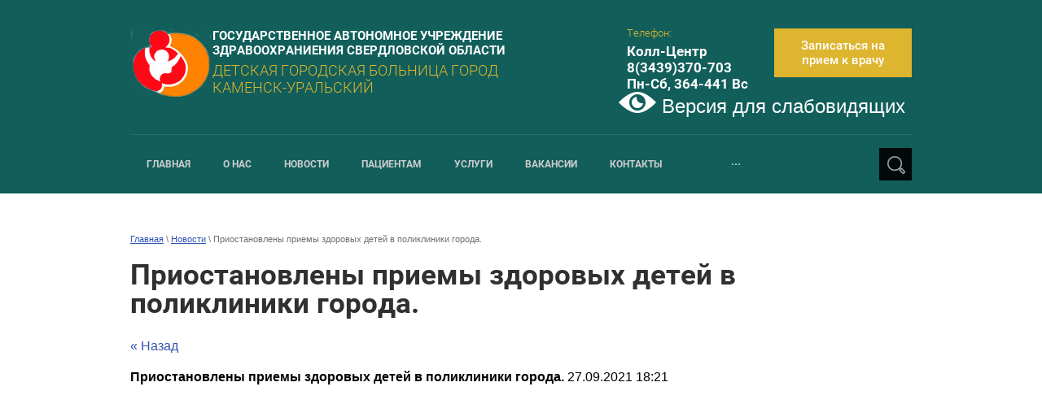

--- FILE ---
content_type: text/html; charset=utf-8
request_url: https://dgb-ku.ru/novosti/news_post/priostanovleny-priemy-zdorovyh-detej-v-polikliniki-goroda
body_size: 11098
content:
								
	 <!doctype html>
 
<html lang="ru">
	 
	<head>
		 
		<meta charset="utf-8">
		 
		<meta name="robots" content="none"/>
		 <title>Приостановлены приемы здоровых детей в поликлиники города.</title> 
		<meta name="description" content="Приостановлены приемы здоровых детей в поликлиники города.">
		 
		<meta name="keywords" content="Приостановлены приемы здоровых детей в поликлиники города.">
		 
		<meta name="SKYPE_TOOLBAR" content="SKYPE_TOOLBAR_PARSER_COMPATIBLE">
		<meta name="viewport" content="width=device-width, height=device-height, initial-scale=1.0, maximum-scale=1.0, user-scalable=no">
		 
		<meta name="msapplication-tap-highlight" content="no"/>
		 
		<meta name="format-detection" content="telephone=no">
		 
		<meta http-equiv="x-rim-auto-match" content="none">
		 
		<!--  -->
		<link rel="stylesheet" href="/g/css/styles_articles_tpl.css">
		 
		<link rel="stylesheet" href="/t/v659/images/css/styles.css">
		 
		<link rel="stylesheet" href="/t/v659/images/css/designblock.scss.css">
		 
		<link rel="stylesheet" href="/t/v659/images/css/s3_styles.scss.css">
		 
		<script src="/g/libs/jquery/1.10.2/jquery.min.js"></script>
		 
		<script src="/g/s3/misc/adaptiveimage/1.0.0/adaptiveimage.js"></script>
		 <meta name="yandex-verification" content="f30aaf8be7d303e6" />
<meta name="google-site-verification" content="DaDbb56yuuAAimJr6fR_p0jEkOkxo_ohL453zdhsFu4" />

            <!-- 46b9544ffa2e5e73c3c971fe2ede35a5 -->
            <script src='/shared/s3/js/lang/ru.js'></script>
            <script src='/shared/s3/js/common.min.js'></script>
        <link rel='stylesheet' type='text/css' href='/shared/s3/css/calendar.css' /><link rel='stylesheet' type='text/css' href='/shared/highslide-4.1.13/highslide.min.css'/>
<script type='text/javascript' src='/shared/highslide-4.1.13/highslide-full.packed.js'></script>
<script type='text/javascript'>
hs.graphicsDir = '/shared/highslide-4.1.13/graphics/';
hs.outlineType = null;
hs.showCredits = false;
hs.lang={cssDirection:'ltr',loadingText:'Загрузка...',loadingTitle:'Кликните чтобы отменить',focusTitle:'Нажмите чтобы перенести вперёд',fullExpandTitle:'Увеличить',fullExpandText:'Полноэкранный',previousText:'Предыдущий',previousTitle:'Назад (стрелка влево)',nextText:'Далее',nextTitle:'Далее (стрелка вправо)',moveTitle:'Передвинуть',moveText:'Передвинуть',closeText:'Закрыть',closeTitle:'Закрыть (Esc)',resizeTitle:'Восстановить размер',playText:'Слайд-шоу',playTitle:'Слайд-шоу (пробел)',pauseText:'Пауза',pauseTitle:'Приостановить слайд-шоу (пробел)',number:'Изображение %1/%2',restoreTitle:'Нажмите чтобы посмотреть картинку, используйте мышь для перетаскивания. Используйте клавиши вперёд и назад'};</script>

<link rel='stylesheet' type='text/css' href='/t/images/__csspatch/6/patch.css'/>

		<link href="/g/s3/anketa2/1.0.0/css/jquery-ui.css" rel="stylesheet" type="text/css"/>
		 
		<script src="/g/libs/jqueryui/1.10.0/jquery-ui.min.js" type="text/javascript"></script>
		 		<script src="/g/s3/anketa2/1.0.0/js/jquery.ui.datepicker-ru.js"></script>
		 
		<link rel="stylesheet" href="/g/libs/jquery-popover/0.0.3/jquery.popover.css">
		 
		<script src="/g/libs/jquery-popover/0.0.3/jquery.popover.min.js" type="text/javascript"></script>
		 
		<script src="/g/s3/misc/form/1.2.0/s3.form.js" type="text/javascript"></script>
		 
		<script src="https://api-maps.yandex.ru/2.1/?lang=ru_RU" type="text/javascript"></script>
		  
		<script type="text/javascript" src="/t/v659/images/js/main.js"></script>
		  
		<!--[if lt IE 10]> <script src="/g/libs/ie9-svg-gradient/0.0.1/ie9-svg-gradient.min.js"></script> <script src="/g/libs/jquery-placeholder/2.0.7/jquery.placeholder.min.js"></script> <script src="/g/libs/jquery-textshadow/0.0.1/jquery.textshadow.min.js"></script> <script src="/g/s3/misc/ie/0.0.1/ie.js"></script> <![endif]-->
		<!--[if lt IE 9]> <script src="/g/libs/html5shiv/html5.js"></script> <![endif]-->
		   
		 
		 <link rel="stylesheet" href="/t/v659/images/css/site.addons.scss.css" />
		 
	</head>
	 
	<body>
		 
		<div class="wrapper editorElement layer-type-wrapper" >
			  <div class="side-panel side-panel-17 widget-type-side_panel editorElement layer-type-widget widget-10" data-layers="['widget-4':['tablet-landscape':'inSide','tablet-portrait':'inSide','mobile-landscape':'inSide','mobile-portrait':'inSide'],'widget-3':['tablet-landscape':'onTop','tablet-portrait':'onTop','mobile-landscape':'onTop','mobile-portrait':'onTop']]" data-phantom="0" data-position="left">
	<div class="side-panel-top">
		<div class="side-panel-button">
			<span class="side-panel-button-icon">
				<span class="side-panel-button-icon-line"></span>
				<span class="side-panel-button-icon-line"></span>
				<span class="side-panel-button-icon-line"></span>
			</span>
		</div>
		<div class="side-panel-top-inner" ></div>
	</div>
	<div class="side-panel-mask"></div>
	<div class="side-panel-content">
		<div class="side-panel-close"></div>		<div class="side-panel-content-inner"></div>
	</div>
</div>   
			<div class="editorElement layer-type-block ui-droppable block-2" >
				<div class="editorElement layer-type-block ui-droppable block-3" >
					<div class="layout layout_center not-columned layout_5_id_9" >
						<div class="editorElement layer-type-block ui-droppable block-5" >
							<div class="layout column layout_14" >
								<div class="editorElement layer-type-block ui-droppable block-7" >
									<div class="site-name-15 widget-8 widget-type-site_name editorElement layer-type-widget">
										 <a href="http://dgb-ku.ru"> 					
										  				
										  		
										 <div class="sn-wrap">  
																					<a class="sn_logo" href="http://dgb-ku.ru"><img src="/thumb/2/kghZmjHNwho1hOzkGkjR1A/101r86/d/logotip_0.png" alt="ГОСУДАРСТВЕННОЕ АВТОНОМНОЕ УЧРЕЖДЕНИЕ ЗДРАВООХРАНИЕНИЯ СВЕРДЛОВСКОЙ ОБЛАСТИ"></a>
											
										  
										 <div class="sn_name">
											  
											<div class="sn-text">
												<div class="align-elem">
													ГОСУДАРСТВЕННОЕ АВТОНОМНОЕ УЧРЕЖДЕНИЕ ЗДРАВООХРАНИЕНИЯ СВЕРДЛОВСКОЙ ОБЛАСТИ
												</div>
											</div>
											  
											<div class="site-description widget-9 widget-type-site_description editorElement layer-type-widget">
												<div class="align-elem">
													ДЕТСКАЯ ГОРОДСКАЯ БОЛЬНИЦА ГОРОД КАМЕНСК-УРАЛЬСКИЙ
												</div>
											</div>
										</div>
									</div>
								</a> 
							</div>
						</div>
					</div>
					<div class="layout column layout_10" >
						<div class="editorElement layer-type-block ui-droppable block-6" >
							<div class="layout column layout_12" >
								  	<div class="phones-12 widget-6 phones-block contacts-block widget-type-contacts_phone editorElement layer-type-widget">
		<div class="inner">
			<label class="cell-icon" for="tg-phones-12">
				<div class="icon"></div>
			</label>
			<input id="tg-phones-12" class="tgl-but" type="checkbox">
			<div class="block-body-drop">
				<div class="cell-text">
					<div class="title"><div class="align-elem">Телефон:</div></div>
					<div class="text_body">
						<div class="align-elem">
															<div><a href="tel:Колл-Центр   8(3439)370-703 Пн-Сб, 364-441 Вс">Колл-Центр   8(3439)370-703 Пн-Сб, 364-441 Вс</a></div>													</div>
					</div>
				</div>
			</div>
		</div>
	</div>
  
							</div>
							<div class="layout column layout_11" >
								  	<a class="button-11 widget-5 widget-type-button editorElement layer-type-widget" href="https://registratura96.ru/"  data-wr-class="popover-wrap-11"><span>Записаться на прием к врачу</span></a>
  
							</div>
						</div>
						<div class="company-activity">
							<a href="http://special.dgb-ku.ru/" style="font-size: 24px; color:#fff; text-decoration: none;">
								<img src="/t/v659/images/images/special-btn2.png" alt="">
								Версия для слабовидящих
							</a>
						</div>
					</div>
				</div>
				<div class="editorElement layer-type-block ui-droppable block-4" >
					<div class="widget-4 horizontal menu-8 wm-widget-menu widget-type-menu_horizontal editorElement layer-type-widget" data-screen-button="more" data-responsive-tl="button" data-responsive-tp="button" data-responsive-ml="columned" data-more-text="..." data-child-icons="0">
						 
						<div class="menu-button">
							Меню
						</div>
						 
						<div class="menu-scroll">
							   <ul><li class="menu-item"><a href="/" ><span class="menu-item-text">Главная</span></a></li><li class="menu-item"><a href="/about" ><span class="menu-item-text">О нас</span></a><ul class="level-2"><li><a href="/tseli-i-zadachi" >Цели и задачи</a></li><li><a href="/uchreditelnyye-dokumenty" >Учредительные документы</a></li><li><a href="/celevikam" >Целевикам</a></li><li><a href="/struktura" >Структурные подразделения</a><ul class="level-3"><li><a href="/perinatalnyy-tsentr" >Перинатальный центр</a><ul class="level-4"><li><a href="/rodilnoye-otdeleniye" >Родильное отделение</a></li><li><a href="/otdeleniye-patologii-beremennosti" >Акушерское отделение патологии беременности</a></li><li><a href="/otdeleniye-anesteziologii-reanimatsii" >Отделение анестезиологии-реанимации</a></li><li><a href="/otdeleniye-novorozhdennykh" >Отделение новорождённых</a></li><li><a href="/zhenskaya-konsultatsiya" >Консультативная женская консультация</a></li><li><a href="/dnevnoy-statsionar-kzk" >Дневной стационар консультации женской консультативной</a></li></ul></li><li><a href="/statsionar" >Стационар педиатрический</a><ul class="level-4"><li><a href="/otdeleniye-patologii-novorozhdennykh-i-nedonoshennykh" >Отделение патологии новорожденных и недоношенных</a></li><li><a href="/pediatricheskoye-otdeleniye-statsionara" >Педиатрическое отделение стационара</a></li><li><a href="/nevrologicheskoye-otdeleniye-statsionara" >Неврологическое отделение стационара</a></li><li><a href="/otdeleniye-reanimatsii-i-intensivnoy-terapii" >Отделение реанимации и интенсивной терапии</a></li></ul></li><li><a href="/poliklinicheskiye-otdeleniya" >Поликлинические отделения</a><ul class="level-4"><li><a href="/poliklinicheskoye-otdeleniye-1" >Поликлиническое отделение №1 КДО №1 корпус №1 (ул. Алюминиевая, 39)</a></li><li><a href="/poliklinicheskoye-otdeleniye-2" >Поликлиническое отделение №1 КДО №2 (ул. Калинина, 50)</a></li><li><a href="/poliklinicheskoye-otdeleniye-3" >Поликлиническое отделение №1 КДО №1 корпус №2 (ул. Трудовые резервы, 5А)</a></li><li><a href="/poliklinicheskoye-otdeleniye-4" >Поликлиническое отделение №2 КДО №1 (ул. Сибирская, 5Б)</a></li><li><a href="/poliklinicheskoye-otdeleniye-5" >Поликлиническое отделение №2 КДО №2 корпус №1 (ул. Карла Маркса, 50)</a></li><li><a href="/poliklinicheskoye-otdeleniye-6" >Поликлиническое отделение №2 КДО №2 корпус №2 (ул. Спиридонова, 23)</a></li><li><a href="/stomatologicheskaya-poliklinika" >Стоматологическая поликлиника (ул. Алюминиевая, 70)</a></li></ul></li><li><a href="/dnevnoy-statsionar" >Дневной стационар</a><ul class="level-4"><li><a href="/dnevnoy-statsionar-pediatricheskiy-1" >Дневной стационар педиатрический №1 (ул. Сибирская, 5Б)</a></li><li><a href="/dnevnoy-statsionar-nevrologicheskiy" >Дневной стационар неврологический (ул. Сибирская, 5Б)</a></li><li><a href="/dnevnoy-statsionar-pediatricheskiy-2" >Дневной стационар педиатрический №2 (Пр. Победы, 101)</a></li></ul></li><li><a href="/kliniko-diagnosticheskaya-laboratoriya" >Клинико-диагностическая лаборатория</a></li><li><a href="/bakteriologicheskaya-laboratoriya" >Бактериологическая лаборатория</a></li></ul></li><li><a href="/rukovoditeli" >Руководители</a></li><li><a href="/sotrudniki" >Сотрудники</a></li><li><a href="/vid_med_help" >Виды медицинской помощи</a></li><li><a href="/rekvizity" >Реквизиты</a></li><li><a href="/uchetnaya-politika" >Учетная политика</a></li><li><a href="/ohrana_truda" >Охрана труда</a></li><li><a href="/otchety-po-rezultatam_raboti" >Отчет по результатам работы</a></li><li><a href="/politika-ob-obrabotke-personalnykh-dannykh" >Политика об обработке персональных данных</a></li><li><a href="/plan-po-snizheniyu-smertnosti" >План мероприятий по снижению смертности от основных причин</a></li><li><a href="/plan-po-ustraneniy-nedostatkov" >План и отчеты по устранению недостатков, вявленных в ходе независимой оценки качества условий оказания услуг</a></li><li><a href="/75_vov_1945_2020" >75 годовщина Победы в ВОВ 1941-1945 годов</a></li><li><a href="/antikorruptsionnaya-politika" >Антикоррупционная политика</a></li><li><a href="/kontrktnaya-slugba" >Контрактная служба</a></li></ul></li><li class="opened active menu-item"><a href="/novosti" ><span class="menu-item-text">Новости</span></a></li><li class="menu-item"><a href="/patsiyentam" ><span class="menu-item-text">Пациентам</span></a><ul class="level-2"><li><a href="/rezhim-raboty" >Режим и график работы учреждения</a></li><li><a href="/grafik-priyema-rukovoditelem" >График приема граждан руководителем</a></li><li><a href="/kontakty-kontroliruyushchikh-organov" >Контакты контролирующих органов</a></li><li><a href="https://oms66.ru/grazhdanam/spiski/reestr-strakhovykh-meditsinskikh-organizatsiy/" >Контакты страховых медицинских организаций</a></li><li><a href="/hotline_122" >Горячая линия "122"</a></li><li><a href="/territorialnaya-programma" >Территориальная программа</a></li><li><a href="/perechni-lekarstvennykh-preparatov" >Лекарственное обеспечение</a><ul class="level-3"><li><a href="/perechen-zhnvlp" >Перечень жизненно необходимых и важнейших  лекарственных препаратов</a></li><li><a href="/plp-bolnyh" >Перечень лекарственных препаратов, предназначенных для обеспечения лиц, больных гемофилией, муковисцидозом, гипофизарным нанизмом, болезнью Гоше и др.</a></li><li><a href="/plp-naselenie" >Перечень лекарственных препаратов, отпускаемых населению в соответствии с Перечнем групп населения и категорий заболеваний.</a></li><li><a href="/plp-minimum" >Минимальный ассортимент лекарственных препаратов, необходимых для оказания медицинской помощи</a></li></ul></li><li><a href="/federalnyye-zakony" >Федеральные и областные законы в области медицины</a></li><li><a href="/pokazateli-dostupnosti-i-kachestva" >Показатели доступности и качества медицинской помощи</a></li><li><a href="/usloviya-okazaniya-medpomoshchi" >Порядок и условия оказания медицинской помощи</a></li><li><a href="/pravila-zapisi" >Правила записи на прием, обследование или консультацию</a></li><li><a href="/sroki_gospit" >Сроки госпитализации</a></li><li><a href="/pravila-gospit" >Правила госпитализации</a></li><li><a href="/pravila-podgotovki-diagnosticheskim-issledovaniaym" >Правила подготовки к диагностическим исследованиям</a></li><li><a href="/o_dispancer" >О диспансеризации</a></li><li><a href="/chasto-zadavaemye-voprosy-1" >О результатах диспансеризации и и профилактических медицинских осмотров</a></li><li><a href="/vozobnovlenie-planovyh-priemov" >ПОРЯДОК ОБРАЩЕНИЯ ГРАЖДАН</a></li><li><a href="/god-semi" >Год семьи</a></li><li><a href="/psi_help" >Психологическая помощь</a></li><li><a href="/tak-zdorovo" >Так здорово</a></li><li><a href="/abort" >Информация об аборте</a></li><li><a href="/informaciya-o-beremennosti" >Информация о беременности</a></li><li><a href="/pazer_net" >Против курения</a></li><li><a href="/detskoe-pitanie" >Детское питание</a></li><li><a href="/paliativ_pom" >Паллиативная помощь</a></li><li><a href="/medical_reability" >Медицинская реабилитация</a></li><li><a href="/pamyatki" >Памятки</a></li><li><a href="/chasto_vopros" >Часто задаваемые вопросы (?)</a></li><li><a href="/kabinet-vospitaniya-zdorovogo-rebenka" >Кабинет воспитания здорового ребенка</a></li><li><a href="/vakcina_v_period_pandemick" >Вакцинопрофилактика в период пандемии</a></li><li><a href="/pravila-vnutrennego-rasporyadka" >Правила внутреннего распорядка</a></li><li><a href="/litsenzii" >Лицензии на осуществление деятельности</a></li><li><a href="/okazaniye-uslug-grazhdanam" >Оказание услуг гражданам в сфере здравоохранения</a></li><li><a href="/protivodeystviye-korruptsii" >Противодействие коррупции</a><ul class="level-3"><li><a href="/normativnyye-dokumenty" >Нормативные документы</a></li><li><a href="/anketirovaniye-naseleniya" >Анкетирование населения</a></li></ul></li><li><a href="/antimonopolnyy-komplayens" >Антимонопольный комплаенс</a></li><li><a href="/dostupnaya-sreda" >Доступная среда</a></li><li><a href="/covid_19" >Коронавирус</a></li><li><a href="/vakc_koronavirus" >Вакцинация против COVID-19</a></li></ul></li><li class="menu-item"><a href="/uslugi" ><span class="menu-item-text">Услуги</span></a><ul class="level-2"><li><a href="/uslugi-po-oms" >Услуги по ОМС</a><ul class="level-3"><li><a href="/prava-i-obyazannosti-zastr-lic" >Права и обязанности застрахованных лиц</a></li><li><a href="/prava-i-obyazannosti-grazhdan" >Права и обязанности граждан в сфере охраны здоровья</a></li><li><a href="http://dgb-ku.ru/territorialnaya-programma" >Виды медицинской помощи</a></li><li><a href="/pravila-i-sroki-gospitalizatsii" >Правила и сроки госпитализации</a></li></ul></li><li><a href="/platnyye-uslugi" >Платные услуги</a><ul class="level-3"><li><a href="/pravila-predostavleniya-platnykh-uslug" >Правила предоставления платных услуг</a></li><li><a href="/preyskurant" >Прейскурант</a></li><li><a href="/sotrud_pl" >Сотрудники</a></li></ul></li></ul></li><li class="menu-item"><a href="/vakansii" ><span class="menu-item-text">Вакансии</span></a></li><li class="menu-item"><a href="/kontakty" ><span class="menu-item-text">Контакты</span></a><ul class="level-2"><li><a href="/goryachaya-liniya" >Горячая линия</a></li></ul></li><li class="menu-item"><a href="/user" ><span class="menu-item-text">Регистрация</span></a></li><li class="menu-item"><a href="/lichnyj-kabinet" ><span class="menu-item-text">Личный кабинет</span></a><ul class="level-2"><li><a href="/prikazy-po-informacionnoj-bezopastnosti" >Приказы по Информационной безопастности</a></li><li><a href="/obuchenie-i-testirovanie-ib" >Тест по информационной безопастности (IT специалистов)</a></li><li><a href="/pamyatka-sotrudniku-po-informacionnoj-bezopastnosti" >Памятка сотруднику по информационной безопастности</a></li><li><a href="/test-dlya-sotrudnikov" >Тест для сотрудников</a></li></ul></li><li class="menu-item"><a href="/kabinet-zdorovogo-rebenka" ><span class="menu-item-text">Кабинет здорового ребенка</span></a></li></ul> 
						</div>
						 
					</div>
					  <div class="widget-3 search-7 wm-search widget-type-search editorElement layer-type-widget"
	 data-setting-type="slide"
	 data-setting-animate="1"
	 data-setting-animate_list="1,1,1,1,1"
		>
	<form class="wm-search-inner" method="get" action="/search">
		<input size="1" class="wm-input-default" placeholder="поиск по сайту" type="text" name="search" value="">
		<button class="wm-input-default" type="submit"></button>
	<re-captcha data-captcha="recaptcha"
     data-name="captcha"
     data-sitekey="6LddAuIZAAAAAAuuCT_s37EF11beyoreUVbJlVZM"
     data-lang="ru"
     data-rsize="invisible"
     data-type="image"
     data-theme="light"></re-captcha></form>
</div>  
				</div>
			</div>
		</div>
	</div>
	<div class="editorElement layer-type-block ui-droppable block-33" >
		<div class="editorElement layer-type-block ui-droppable block-37" >
			<div class="layout layout_center not-columned layout_78_id_81" >
				<div class="editorElement layer-type-block ui-droppable block-39" >
					 
<div class="widget-51 path widget-type-path editorElement layer-type-widget" data-url="/novosti"><a href="/">Главная</a> \ <a href="/novosti">Новости</a> \ Приостановлены приемы здоровых детей в поликлиники города.</div> 
					<div class="layout layout_center not-columned layout_center_81_id_84_1" >
						<h1 class="h1 widget-50 widget-type-h1 editorElement layer-type-widget">
							Приостановлены приемы здоровых детей в поликлиники города.
						</h1>
						<article class="content-82 content widget-49 widget-type-content editorElement layer-type-widget">

	<style type="text/css">
		.n-thumb {
			float: left;
			margin: 5px;
		}
	</style>



			<a href="/novosti">&laquo; Назад</a>
		<br/>
		<br/>
		<div>
			
			<b>Приостановлены приемы здоровых детей в поликлиники города.</b>&nbsp;27.09.2021 18:21<br/><br/>
			<p><iframe frameborder="0" height="350" src="http://www.youtube.com/embed/Rndt64E6S5A" width="425" style="display: block; margin-left: auto; margin-right: auto;" type="flowplayer"></iframe></p>
			<br clear="all"/>
		</div>
			


</article>
					</div>
				</div>
			</div>
		</div>
		<div class="editorElement layer-type-block ui-droppable block-11" >
			<div class="layout layout_center not-columned layout_24_id_25" >
				   
   
			</div>
		</div>
	</div>
	<div class="editorElement layer-type-block ui-droppable block-23" >
		<div class="editorElement layer-type-block ui-droppable block-24" >
			<div class="widget-32 map-57 widget-type-map editorElement layer-type-widget" data-controls="searchControl,trafficControl,typeSelector,zoomControl,routeEditor,fullscreenControl,geolocationControl,rulerControl" id="widgetMap57" data-center="56.427657,61.879379" data-zoom="11" data-type="yandex#map">
				   
				<input type="hidden" name="widgetMap57" value="[{&quot;preset&quot; : &quot;islands#nightStretchyIcon&quot;,&quot;point&quot;: &quot;56.427657,61.879379&quot;, &quot;iconContent&quot;: &quot;\u041d\u0430\u0448 \u0430\u0434\u0440\u0435\u0441&quot;, &quot;balloonContent&quot;: null}]">
				  
			</div>
			<div class="layout layout_center not-columned layout_center_52_id_57_1" >
				<div class="editorElement layer-type-block ui-droppable block-25" >
					      <div class="address-54 widget-29 address-block contacts-block widget-type-contacts_address editorElement layer-type-widget">
        <div class="inner">
            <label class="cell-icon" for="tg54">
                <div class="icon"></div>
            </label>
            <input id="tg54" class="tgl-but" type="checkbox">
            <div class="block-body-drop">
                <div class="cell-text">
                    <div class="title"><div class="align-elem">Наш Адрес:</div></div>
                    <div class="text_body">
                        <div class="align-elem">623418; Свердловская область; г. Каменск-Уральский; проспект Победы; д. 101</div>
                    </div>
                </div>
            </div>
        </div>
    </div>
    	<div class="email-55 widget-30 email-block contacts-block widget-type-contacts_email editorElement layer-type-widget">
		<div class="inner">
			<label class="cell-icon" for="tg-email-55">
				<div class="icon"></div>
			</label>
			<input id="tg-email-55" class="tgl-but" type="checkbox">
			<div class="block-body-drop">
				<div class="cell-text">
					<div class="title"><div class="align-elem">Наш email:</div></div>
					<div class="text_body">
						<div class="align-elem"><a href="mailto:kudb-public@mis66.ru">kudb-public@mis66.ru</a></div>
					</div>
				</div>
			</div>
		</div>
	</div>
    	<div class="phones-56 widget-31 phones-block contacts-block widget-type-contacts_phone editorElement layer-type-widget">
		<div class="inner">
			<label class="cell-icon" for="tg-phones-56">
				<div class="icon"></div>
			</label>
			<input id="tg-phones-56" class="tgl-but" type="checkbox">
			<div class="block-body-drop">
				<div class="cell-text">
					<div class="title"><div class="align-elem">Телефон:</div></div>
					<div class="text_body">
						<div class="align-elem">
															<div><a href="tel:Колл-Центр   8(3439)370-703 Пн-Сб, 364-441 Вс">Колл-Центр   8(3439)370-703 Пн-Сб, 364-441 Вс</a></div>													</div>
					</div>
				</div>
			</div>
		</div>
	</div>
  
				</div>
			</div>
		</div>
		<div class="editorElement layer-type-block ui-droppable block-26" >
			<div class="layout layout_center not-columned layout_58_id_62" >
				<div class="editorElement layer-type-block ui-droppable block-28" >
					<div class="layout column layout_64" >
						<div class="widget-36 horizontal menu-64 wm-widget-menu widget-type-menu_horizontal editorElement layer-type-widget" data-screen-button="more" data-responsive-tl="button" data-responsive-tp="button" data-responsive-ml="columned" data-more-text="..." data-child-icons="0">
							 
							<div class="menu-button">
								Меню
							</div>
							 
							<div class="menu-scroll">
								     <ul><li class="menu-item"><a href="/" ><span class="menu-item-text">Главная</span></a></li><li class="delimiter"></li><li class="menu-item"><a href="/about" ><span class="menu-item-text">О нас</span></a></li><li class="delimiter"></li><li class="opened active menu-item"><a href="/novosti" ><span class="menu-item-text">Новости</span></a></li><li class="delimiter"></li><li class="menu-item"><a href="/patsiyentam" ><span class="menu-item-text">Пациентам</span></a></li><li class="delimiter"></li><li class="menu-item"><a href="/uslugi" ><span class="menu-item-text">Услуги</span></a></li><li class="delimiter"></li><li class="menu-item"><a href="/vakansii" ><span class="menu-item-text">Вакансии</span></a></li><li class="delimiter"></li><li class="menu-item"><a href="/kontakty" ><span class="menu-item-text">Контакты</span></a></li><li class="delimiter"></li><li class="menu-item"><a href="/user" ><span class="menu-item-text">Регистрация</span></a></li><li class="delimiter"></li><li class="menu-item"><a href="/lichnyj-kabinet" ><span class="menu-item-text">Личный кабинет</span></a></li><li class="delimiter"></li><li class="menu-item"><a href="/kabinet-zdorovogo-rebenka" ><span class="menu-item-text">Кабинет здорового ребенка</span></a></li></ul> 
							</div>
							 
						</div>
					</div>
					<div class="layout column layout_74" >
						              <div class="up-74 widget-42 up_button widget-type-button_up editorElement layer-type-widget" data-speed="900">
			<div class="icon"></div>
		</div>          
					</div>
				</div>
				<div class="widget-44 widgetsocial-76 widget-type-social_links editorElement layer-type-widget">
					 <div class="soc-content">  <div class="soc-item ins"><a href="https://www.instagram.com/dgb_kamensk_uralskiy" class="soc" target="_blank"><span class="wg-soc-icon"></span><span class="wg-soc-title"><span class="align-elem">Instagram</span></span></a></div><div class="soc-item vk"><a href="https://vk.com/dgbku" class="soc" target="_blank"><span class="wg-soc-icon"></span><span class="wg-soc-title"><span class="align-elem">ВКонтакте</span></span></a></div><div class="soc-item ok"><a href="https://ok.ru/group/53906666094725" class="soc" target="_blank"><span class="wg-soc-icon"></span><span class="wg-soc-title"><span class="align-elem">Одноклассники</span></span></a></div></div>
</div>
<div class="editorElement layer-type-block ui-droppable block-27" >
	<div class="layout column layout_61" >
		<div class="site-copyright widget-34 widget-type-site_copyright editorElement layer-type-widget">
			 
			<div class="align-elem">
				   Copyright &copy; 2017 - 2026				<br />
				 
			</div>
			 
		</div>
	</div>
	<div class="layout column layout_75" >
		<div class="site-counters widget-43 widget-type-site_counters editorElement layer-type-widget">
			 <!-- Yandex.Metrika informer -->
<a href="https://metrika.yandex.ru/stat/?id=91118021&amp;from=informer"
target="_blank" rel="nofollow"><img src="https://informer.yandex.ru/informer/91118021/3_1_FFFFFFFF_EFEFEFFF_0_pageviews"
style="width:88px; height:31px; border:0;" alt="Яндекс.Метрика" title="Яндекс.Метрика: данные за сегодня (просмотры, визиты и уникальные посетители)" class="ym-advanced-informer" data-cid="91118021" data-lang="ru" /></a>
<!-- /Yandex.Metrika informer -->

<!-- Yandex.Metrika counter -->
<script type="text/javascript" >
   (function(m,e,t,r,i,k,a){m[i]=m[i]||function(){(m[i].a=m[i].a||[]).push(arguments)};
   m[i].l=1*new Date();
   for (var j = 0; j < document.scripts.length; j++) {if (document.scripts[j].src === r) { return; }}
   k=e.createElement(t),a=e.getElementsByTagName(t)[0],k.async=1,k.src=r,a.parentNode.insertBefore(k,a)})
   (window, document, "script", "https://mc.yandex.ru/metrika/tag.js", "ym");

   ym(91118021, "init", {
        clickmap:true,
        trackLinks:true,
        accurateTrackBounce:true
   });
</script>
<noscript><div><img src="https://mc.yandex.ru/watch/91118021" style="position:absolute; left:-9999px;" alt="" /></div></noscript>
<!-- /Yandex.Metrika counter -->
<!--__INFO2026-01-24 00:13:42INFO__-->
 
		</div>
	</div>
	<div class="layout column layout_60" >
		<div class="mega-copyright widget-33 widget-type-mega_copyright editorElement layer-type-widget">
			<span style='font-size:14px;' class='copyright'><!--noindex--> <span style="text-decoration:underline; cursor: pointer;" onclick="javascript:window.open('https://megagr'+'oup.ru/?utm_referrer='+location.hostname)" class="copyright">Мегагрупп.ру</span> <!--/noindex--></span>
		</div>
	</div>
</div>
</div>
</div>
</div>
</div>

<!-- assets.bottom -->
<!-- </noscript></script></style> -->
<script src="/my/s3/js/site.min.js?1769082895" ></script>
<script src="/my/s3/js/site/defender.min.js?1769082895" ></script>
<script src="https://cp.onicon.ru/loader/5b55b5e7b887ee5f068b45f6.js" data-auto async></script>
<script >/*<![CDATA[*/
var megacounter_key="d7b8cbb56c64aec782164c7d7c927d68";
(function(d){
    var s = d.createElement("script");
    s.src = "//counter.megagroup.ru/loader.js?"+new Date().getTime();
    s.async = true;
    d.getElementsByTagName("head")[0].appendChild(s);
})(document);
/*]]>*/</script>
<script >/*<![CDATA[*/
$ite.start({"sid":1914369,"vid":1926256,"aid":2266876,"stid":4,"cp":21,"active":true,"domain":"dgb-ku.ru","lang":"ru","trusted":false,"debug":false,"captcha":3,"onetap":[{"provider":"vkontakte","provider_id":"51977397","code_verifier":"VzizID2TxNNNRUZT2ZiwzIA2YYQAYGTDNwZcjTwIMNm"}]});
/*]]>*/</script>
<!-- /assets.bottom -->
</body>
 
</html>

--- FILE ---
content_type: text/css
request_url: https://dgb-ku.ru/t/v659/images/css/styles.css
body_size: 18683
content:
@import "fonts.css";
html{font-family:sans-serif;-ms-text-size-adjust:100%;-webkit-text-size-adjust:100%;}body{margin:0;background: #fff;}body::before{content:""; height: 1px; display: block; margin-top: -1px;}article,aside,details,figcaption,figure,footer,header,hgroup,main,menu,nav,section,summary{display:block}audio,canvas,progress,video{display:inline-block;vertical-align:baseline}audio:not([controls]){display:none;height:0}[hidden],template{display:none}a{background-color:transparent;color:inherit;}a:active,a:hover{outline:0}abbr[title]{border-bottom:1px dotted}b,strong{font-weight:bold}dfn{font-style:italic}h1{margin: 0; font-size: inherit; font-weight: inherit;}mark{background:#ff0;color:#000}small{font-size:80%}sub,sup{font-size:75%;line-height:0;position:relative;vertical-align:baseline}sup{top:-0.5em}sub{bottom:-0.25em}img{border:0}svg:not(:root){overflow:hidden}figure{margin:1em 40px}hr{box-sizing:content-box;height:0}pre{overflow:auto}code,kbd,pre,samp{font-family:monospace,monospace;font-size:1em}button,input,optgroup,select,textarea{color:#000;font:inherit;margin:0}button{overflow:visible}button,select{text-transform:none}button,html input[type="button"],input[type="reset"],input[type="submit"]{-webkit-appearance:button;cursor:pointer}button[disabled],html input[disabled]{cursor:default}button::-moz-focus-inner,input::-moz-focus-inner{border:0;padding:0}input{line-height:normal}input[type="checkbox"],input[type="radio"]{box-sizing:border-box;padding:0}input[type="number"]::-webkit-inner-spin-button,input[type="number"]::-webkit-outer-spin-button{height:auto}input[type="search"]{-webkit-appearance:textfield;box-sizing:content-box}input[type="search"]::-webkit-search-cancel-button,input[type="search"]::-webkit-search-decoration{-webkit-appearance:none}fieldset{border:1px solid silver;margin:0 2px;padding:.35em .625em .75em}legend{border:0;padding:0}textarea{overflow:auto}optgroup{font-weight:bold}table{border-collapse:collapse;border-spacing:0}
body.noscroll {overflow: hidden !important;}
.removed, .hidden { display: none !important;}
.editorElement, .layout {
	box-sizing: border-box;
	padding-top: .02px;
	padding-bottom: .02px;
}
.editorElement { word-wrap: break-word; overflow-wrap: break-word;}
.vertical-middle {white-space: nowrap;}
.vertical-middle>* {white-space: normal;display: inline-block;vertical-align: middle;}
.vertical-middle::after {height: 100%;width: 0;display: inline-block;vertical-align: middle;content: "";}
.wrapper {margin: 0 auto;height: auto !important;height: 100%;min-height: 100%;min-height: 100vh;overflow: hidden;max-width: 100%;}
.wrapper > * { max-width: 100%; }
.editorElement .removed+.delimiter, .editorElement .delimiter:first-child {display: none;}
.wm-input-default {border: none; background: none; padding: 0;}
/* tooltip */
@keyframes show_hide {
	0% { left:85%; opacity: 0; width: auto; height: auto; padding: 5px 10px; font-size: 12px;}
	20% { left: 100%; opacity: 1; width: auto; height: auto; padding: 5px 10px; font-size: 12px;}
	100% { left: 100%; opacity: 1; width: auto; height: auto; padding: 5px 10px; font-size: 12px;}
}
@keyframes show_hide_after {
	0% {width: 5px; height: 5px;}
	100% {width: 5px; height: 5px;}
}
/* tooltip for horizontal */
@keyframes horizontal_show_hide {
	0% { top:95%; opacity: 0; width: 100%; height: auto; padding: 5px 10px; font-size: 12px;}
	20% { top: 100%; opacity: 1; width: 100%; height: auto; padding: 5px 10px; font-size: 12px;}
	100% { top: 100%; opacity: 1; width: 100%; height: auto; padding: 5px 10px; font-size: 12px;}
}
.wm-tooltip {display: none;position: absolute;z-index:100;top: 100%;left: 0;background: #FBFDDD;color: #CA3841;padding: 5px 10px;border-radius: 3px;box-shadow: 1px 2px 3px rgba(0,0,0,.3); white-space: normal; box-sizing: border-box;}
.wm-tooltip::after {content: "";font-size: 0;background: inherit;width: 5px;height: 5px;position: absolute;top: 0;left: 50%;margin: -2px 0 0;box-shadow: 0 1px 0 rgba(0,0,0,.1), 0 2px 0 rgba(0,0,0,.1);transform: rotate(45deg);}
.error .wm-tooltip {display: block;padding: 0;font-size: 0;animation: horizontal_show_hide 4s;}
.error .wm-tooltip::after {left:50%; top:0; margin: -2px 0 0; box-shadow: 0 -1px 0 rgba(0,0,0,.1), 0 -2px 0 rgba(0,0,0,.1); width: 0;height: 0;animation: show_hide_after 4s;}
.horizontal_mode .wm-tooltip {top: 100%; left: 0; width: 100%; white-space: normal; margin: 5px 0 0; text-align: center;}
.horizontal_mode .wm-tooltip::after {left: 50%; top: 0; margin: -2px 0 0; box-shadow: 0 -1px 0 rgba(0,0,0,.1), 0 -2px 0 rgba(0,0,0,.1);}
.error .horizontal_mode .wm-tooltip, .horizontal_mode .error .wm-tooltip {animation: horizontal_show_hide 4s;}
@media all and (max-width: 960px) {
	.wm-tooltip {top: 100%; left: 0; width: 100%; white-space: normal; margin: 5px 0 0; text-align: center;}
	.wm-tooltip::after {left: 50%; top: 0; margin: -2px 0 0; box-shadow: 0 -1px 0 rgba(0,0,0,.1), 0 -2px 0 rgba(0,0,0,.1);}
	.error .wm-tooltip {animation: horizontal_show_hide 4s;}
}
table.table0 td, table.table1 td, table.table2 td, table.table2 th {
	padding:5px;
	border:1px solid #dedede;
	vertical-align:top;
}
table.table0 td { border:none; }
table.table2 th {
	padding:8px 5px;
	background:#eb3c3c;
	border:1px solid #dedede;
	font-weight:normal;
	text-align:left;
	color:#fff;
}
.for-mobile-view { overflow: auto; }
.side-panel,
.side-panel-button,
.side-panel-mask,
.side-panel-content { display: none;}

.align-elem{
	flex-grow:1;
	max-width:100%;
}

html.mobile div{
	background-attachment: scroll;
}

.ui-datepicker {font-size: 14px !important; z-index: 999999 !important;}
body { background: #ffffff;}
.wrapper { position: relative; font-family: Arial, Helvetica, sans-serif; text-align: center; font-size: 12px; color: #000000; font-style: normal; line-height: 1.2; letter-spacing: 0; text-transform: none; text-decoration: none; display: block; -webkit-flex-direction: column; -moz-flex-direction: column; flex-direction: column;}
.block-2 { margin: 0; position: relative; top: 0; left: 0; width: auto; min-height:210px !important; background: rgba(0,0,0,0); z-index: 3; text-align: left; right: 0; display: block; -webkit-flex-direction: column; -moz-flex-direction: column; flex-direction: column; text-decoration: none;}
.block-3 .layout_5_id_9 { display: -webkit-flex; display: flex; -webkit-flex-direction: column; -moz-flex-direction: column; flex-direction: column; -webkit-flex: 1 0 0px; -moz-flex: 1 0 0px; flex: 1 0 0px; margin-top: 0; margin-left: auto; margin-right: auto; width: 960px;}
.block-3 { margin: 0; border: none; position: relative; top: 0; left: 0; width: auto; min-height: 0; background: #1a1a23; z-index: 2; right: 0; -webkit-border-radius: none; -moz-border-radius: none; border-radius: none; display: block; text-decoration: none;}
.block-4 { margin: 0; position: relative; top: 0; left: 0; width: auto; min-height: 0; z-index: 2; display: block; right: 0; -webkit-flex-direction: column; -moz-flex-direction: column; flex-direction: column;}
.widget-3 { margin: -47px 0 16px 764px; border: none; position: relative; font-size: 0; text-indent: 0; text-decoration: none; top: 0; left: 0; z-index: 2; box-sizing: border-box; display: -webkit-flex; display: flex; width: 196px; min-height: 40px; background: rgba(0,0,0,0.3); -webkit-border-radius: 3px; -moz-border-radius: 3px; border-radius: 3px; right: auto; -webkit-justify-content: flex-start; -moz-justify-content: flex-start; justify-content: flex-start; visibility: hidden; padding-left: 10px; padding-right: 0;}
.search-7 form { box-sizing: border-box; display: -webkit-flex; display: flex; -webkit-flex: 1 0 auto; -moz-flex: 1 0 auto; flex: 1 0 auto; -webkit-align-items: center; -moz-align-items: center; align-items: center; -webkit-justify-content: flex-end; -moz-justify-content: flex-end; justify-content: flex-end;}
.search-7 input { padding: 10px 4px 10px 10px; margin: 0; box-sizing: border-box; vertical-align: top; font-size: 13px; -webkit-flex: 1 0 auto; -moz-flex: 1 0 auto; flex: 1 0 auto; outline: none; min-height: 34px; width: 0; height: 0; max-width: 100%; font-family: Roboto, sans-serif; color: #ffffff; line-height: 1.2; letter-spacing: 0; text-transform: none; text-decoration: none; text-align: left; text-indent: 0; -webkit-appearance: none;}
.search-7 button { padding: 3px 4px; margin: 0 0 0 5px; border: none; box-sizing: border-box; vertical-align: top; background: url("../images/Untitled-3_19.png?1496224091998") left 50% top 50% / auto auto no-repeat rgba(0,0,0,0.9); font-size: 14px; outline: none; min-width: 24px; min-height: 40px; position: relative; z-index: 1; color: #000000; line-height: 1.2; letter-spacing: 0; text-transform: none; text-decoration: none; width: 40px; -webkit-box-shadow: 1px 0px 0px  rgba(0,0,0,0.1); -moz-box-shadow: 1px 0px 0px  rgba(0,0,0,0.1); box-shadow: 1px 0px 0px  rgba(0,0,0,0.1); -webkit-border-radius: 0; -moz-border-radius: 0; border-radius: 0; visibility: visible; text-align: left; text-indent: 0; -webkit-appearance: none;}
.search-7 button span { box-sizing: border-box; display: inline-block; min-width: 14px;}
.search-7 input:focus { outline: none;}
.search-7 button:focus { outline: none;}
.search-7 .slide_search { -webkit-transition: 0.5s; -moz-transition: 0.5s; -o-transition: 0.5s; -ms-transition: 0.5s; transition: 0.5s;}
.search-7 ::-webkit-input-placeholder { color: rgba(255,255,255,0.4);}
.search-7 ::-moz-placeholder { color: rgba(255,255,255,0.4);}
.search-7 :-ms-input-placeholder { color: rgba(255,255,255,0.4);}
.widget-4 { padding: 15px 200px 5px 0; margin: 0; position: relative; top: 0; left: 0; z-index: 1; box-sizing: border-box; display: -webkit-flex; display: flex; width: auto; right: 0; -webkit-justify-content: flex-start; -moz-justify-content: flex-start; justify-content: flex-start; -webkit-box-shadow: inset 0px 1px 0px  0px rgba(255, 255, 255, 0.1); -moz-box-shadow: inset 0px 1px 0px  0px rgba(255, 255, 255, 0.1); box-shadow: inset 0px 1px 0px  0px rgba(255, 255, 255, 0.1); min-height: 40px;}
.menu-8 .menu-button { box-sizing: border-box; display: none; position: absolute; left: 100%; top: 0; width: 50px; min-height: 50px; padding: 10px 15px; background: #333; color: #fff; font-size: 17px;}
.menu-8 .menu-scroll { display: -webkit-flex; display: flex; width: 100%; -webkit-justify-content: inherit; -moz-justify-content: inherit; justify-content: inherit;}
.menu-8 .menu-scroll > ul { padding: 0; margin: 0; list-style: none; box-sizing: border-box; display: -webkit-flex; display: flex; flex-flow: row wrap; width: 100%; -webkit-justify-content: flex-start; -moz-justify-content: flex-start; justify-content: flex-start; -webkit-align-items: flex-start; -moz-align-items: flex-start; align-items: flex-start;}
.menu-8 .menu-scroll > ul > li.home-button > a { padding: 5px 15px; margin: 2px; cursor: pointer; display: -webkit-flex; display: flex; background: url("../images/lib_336601_new_project32_06 (8).png") left 50% top 50% / auto auto no-repeat; box-sizing: border-box; text-decoration: none; color: #000; font-size: 0; line-height: 1.4; -webkit-align-items: center; -moz-align-items: center; align-items: center; -webkit-justify-content: flex-start; -moz-justify-content: flex-start; justify-content: flex-start; text-indent: 0; font-style: normal; letter-spacing: 0; text-transform: none;}
.menu-8 .menu-scroll > ul > li.home-button > a:hover, 
.menu-8 .menu-scroll > ul > li.home-button > a.hover, 
.menu-8 .menu-scroll > ul > li.home-button > a.active { background: url("../images/lib_336601_new_project32_06 (11).png") left 50% top 50% / auto auto no-repeat;}
.menu-8 .menu-scroll > ul > li.delimiter { margin: auto 2px; -webkit-border-radius: 10px; -moz-border-radius: 10px; border-radius: 10px; height: 0; width: 10px; min-height: 10px; background: #d6d6d6; box-sizing: border-box;}
.menu-8 .menu-scroll > ul > li.menu-item { padding: 0; margin: 0; display: -webkit-flex; display: flex; -webkit-flex: 0 1 auto; -moz-flex: 0 1 auto; flex: 0 1 auto; box-sizing: border-box; position: relative; -webkit-flex-grow: 0; -moz-flex-grow: 0; flex-grow: 0; width: auto;}
.menu-8 .menu-scroll > ul ul { padding: 5px; margin: 0; border: none; position: absolute; top: 100%; left: 0; background: rgba(26,26,35,0.9); list-style: none; width: 200px; display: none; z-index: 10; box-sizing: border-box; align-self: auto; -webkit-border-radius: 4px; -moz-border-radius: 4px; border-radius: 4px;}
.menu-8 .menu-scroll > ul ul > li { padding: 0; margin: 0; display: block; position: relative;}
.menu-8 .menu-scroll > ul ul > li > a { padding: 10px 10px 10px 15px; border: none; cursor: pointer; display: block; background: transparent; -webkit-border-radius: none; -moz-border-radius: none; border-radius: none; box-sizing: border-box; text-decoration: none; color: #ffffff; font-size: 14px; line-height: 1.4; font-family: Roboto, sans-serif; font-style: normal; letter-spacing: 0; text-transform: none; margin-top: 5px; margin-bottom: 5px; text-indent: 0; width: auto; position: relative;}
.menu-8 .menu-scroll > ul ul > li > a:hover, 
.menu-8 .menu-scroll > ul ul > li > a.hover, 
.menu-8 .menu-scroll > ul ul > li > a.active { background: rgba(0,0,0,0.5); -webkit-border-radius: 2px; -moz-border-radius: 2px; border-radius: 2px; color: #ff9500; font-weight: normal;}
.menu-8 .menu-scroll > ul > li.more-button .menu-item-image { display: none;}
.menu-8 .menu-scroll > ul ul > li.delimiter { box-sizing: border-box; margin-top: 3px; margin-bottom: 3px; min-height: 2px; height: auto; width: auto; background: #999999;}
.menu-8 .menu-scroll > ul ul ul { position: absolute; left: 100%; top: 0; display: none;}
.menu-8 .menu-scroll > ul > li.menu-item > a { padding: 7px 20px; margin: 2px 0; border: none; cursor: pointer; display: -webkit-flex; display: flex; box-sizing: border-box; text-decoration: none; color: #cccccc; font-size: 12px; line-height: 1.4; -webkit-align-items: center; -moz-align-items: center; align-items: center; width: auto; font-family: Roboto, sans-serif; font-style: normal; letter-spacing: 0; -webkit-justify-content: flex-start; -moz-justify-content: flex-start; justify-content: flex-start; text-align: flex-start; text-transform: uppercase; font-weight: bold; align-self: auto; background: transparent; -webkit-border-radius: none; -moz-border-radius: none; border-radius: none; text-indent: 0; -webkit-flex-grow: 1; -moz-flex-grow: 1; flex-grow: 1; position: relative; -webkit-flex-direction: row; -moz-flex-direction: row; flex-direction: row; min-height: 40px;}
.menu-8 .menu-scroll > ul > li.menu-item > a:hover, 
.menu-8 .menu-scroll > ul > li.menu-item > a.hover, 
.menu-8 .menu-scroll > ul > li.menu-item > a.active { color: #ffffff; background: rgba(0,0,0,0.5); -webkit-border-radius: 4px; -moz-border-radius: 4px; border-radius: 4px;}
.menu-8 .menu-scroll > ul > li.menu-item > a .menu-item-image { box-sizing: border-box; display: -webkit-flex; display: flex; -webkit-flex-shrink: 0; -moz-flex-shrink: 0; flex-shrink: 0; margin-right: 5px; font-size: 0; line-height: 0; text-align: center; -webkit-justify-content: center; -moz-justify-content: center; justify-content: center; min-height: 40px; width: 40px; overflow: hidden;}
.menu-8 .menu-scroll > ul > li.menu-item > a img { margin: auto; box-sizing: border-box; max-width: 100%; height: auto; width: auto;}
.menu-8 .menu-scroll > ul > li.menu-item > a .menu-item-text { box-sizing: border-box; -webkit-flex-grow: 1; -moz-flex-grow: 1; flex-grow: 1;}
.menu-8 .menu-scroll > ul > li.home-button { box-sizing: border-box; display: -webkit-flex; display: flex;}
.menu-8 .menu-scroll > ul > li.more-button { display: -webkit-flex; display: flex; margin-left: auto; position: relative;}
.menu-8 .menu-scroll > ul > li.more-button > a { padding: 5px 10px; margin: 2px auto 2px 0; cursor: pointer; display: -webkit-flex; display: flex; box-sizing: border-box; text-decoration: none; color: #fff; font-size: 16px; line-height: 1.4; -webkit-align-items: center; -moz-align-items: center; align-items: center; font-family: Roboto, sans-serif; font-style: normal; letter-spacing: 0; text-transform: none; -webkit-justify-content: flex-start; -moz-justify-content: flex-start; justify-content: flex-start; text-indent: 0;}
.menu-8 .menu-scroll > ul > li.more-button > ul { left: auto; right: 0;}
.menu-8 .menu-scroll > ul > li.more-button.disabled { display: none;}
.menu-8 .menu-scroll > ul > li.menu-item > a .has-child-icon { position: absolute; top: 50%; right: 0; margin-top: -6px; margin-right: 5px; width: 12px; background: #000000; min-height: 12px;}
.menu-8 .menu-scroll > ul > li.menu-item > a .has-child-icon strong { display: block; width: 12px; height: 12px; background: #000000;}
.menu-8 .menu-scroll > ul ul > li > a .has-child-icon { position: absolute; top: 50%; right: 0; margin-top: -6px; margin-right: 5px; width: 12px; background: #000000; min-height: 12px;}
.menu-8 .menu-scroll > ul ul > li > a .has-child-icon strong { display: block; width: 12px; height: 12px; background: #000000;}
.block-5 .layout_10 { display: -webkit-flex; display: flex; -webkit-flex-direction: column; -moz-flex-direction: column; flex-direction: column;}
.block-5 .layout_14 { display: -webkit-flex; display: flex; -webkit-flex-direction: column; -moz-flex-direction: column; flex-direction: column;}
.block-5 { margin: 0; border: none; position: relative; top: 0; left: 0; width: auto; min-height: 0; z-index: 1; right: 0; -webkit-border-radius: none; -moz-border-radius: none; border-radius: none; display: -webkit-flex; display: flex; font-size: 14px; text-decoration: none; -webkit-justify-content: flex-start; -moz-justify-content: flex-start; justify-content: flex-start; text-align: flex-start; text-indent: 0; padding-top: 35px; padding-bottom: 20px; -webkit-flex-direction: row; -moz-flex-direction: row; flex-direction: row;}
.block-6 .layout_11 { display: -webkit-flex; display: flex; -webkit-flex-direction: column; -moz-flex-direction: column; flex-direction: column;}
.block-6 .layout_12 { display: -webkit-flex; display: flex; -webkit-flex-direction: column; -moz-flex-direction: column; flex-direction: column;}
.block-6 { margin: 0 0 auto 210px; border: none; position: relative; top: 0; left: 0; width: 350px; min-height: 0; z-index: 2; display: -webkit-flex; display: flex; text-decoration: none; right: 0; -webkit-justify-content: flex-start; -moz-justify-content: flex-start; justify-content: flex-start; text-align: left; -webkit-flex-direction: row; -moz-flex-direction: row; flex-direction: row; -webkit-border-radius: none; -moz-border-radius: none; border-radius: none;}
.widget-5 { padding: 12px 10px; margin: 0 0 auto 25px; position: relative; font-family: Roboto, sans-serif; font-size: 15px; color: #ffffff; text-align: center; text-decoration: none; top: 0; left: 0; z-index: 3; box-sizing: border-box; width: 169px; min-height: 40px; display: -webkit-flex; display: flex; background: linear-gradient(#ff9500, #ff9500), none; -webkit-align-items: center; -moz-align-items: center; align-items: center; -webkit-border-radius: 0; -moz-border-radius: 0; border-radius: 0; -webkit-justify-content: center; -moz-justify-content: center; justify-content: center; -webkit-box-shadow: 0 0 0 transparent; -moz-box-shadow: 0 0 0 transparent; box-shadow: 0 0 0 transparent; font-weight: 500;}
.widget-5:hover, 
.widget-5.hover, 
.widget-5.active { background: none, none; -webkit-box-shadow: inset 0px 0px 0px  2px #ff9500; -moz-box-shadow: inset 0px 0px 0px  2px #ff9500; box-shadow: inset 0px 0px 0px  2px #ff9500;}
.widget-5:active, 
.widget-5.active { background: linear-gradient(rgba(0, 0, 0, 0.07), rgba(0, 0, 0, 0.07)), repeating-linear-gradient(to bottom right,#ff9500 0%,#ff9500 100%); -webkit-box-shadow: 0 0 0 transparent; -moz-box-shadow: 0 0 0 transparent; box-shadow: 0 0 0 transparent;}
.button-11 > * { box-sizing: border-box; display: block; text-overflow: ellipsis; overflow: hidden;}.popover-wrap-11 .popover-body { padding: 20px 40px 32px; border: 1px solid #b7b7b7; -webkit-border-radius: 5px; -moz-border-radius: 5px; border-radius: 5px; -webkit-box-shadow: 0 1px 4px rgba(0, 0, 0, 0.7); -moz-box-shadow: 0 1px 4px rgba(0, 0, 0, 0.7); box-shadow: 0 1px 4px rgba(0, 0, 0, 0.7); position: relative; display: inline-block; width: 270px; box-sizing: border-box; vertical-align: middle; background: #fff; text-align: left; font-size: 12px; max-width: 100%;}
.popover-wrap-11 .popover-body .s3_button_large { padding: 12px 30px; border: none; -webkit-border-radius: 0; -moz-border-radius: 0; border-radius: 0; -webkit-box-shadow: 0 0 0 transparent; -moz-box-shadow: 0 0 0 transparent; box-shadow: 0 0 0 transparent; font-size: 16px; font-weight: normal; box-sizing: border-box; line-height: 1.2; cursor: pointer; text-align: center; font-family: Roboto, sans-serif; color: #ffffff; font-style: normal; letter-spacing: 0; text-transform: none; text-decoration: none; background: #ff9500; text-indent: 0; margin-top: 10px; -webkit-appearance: none; min-width: 25px; min-height: 25px; -webkit-justify-content: flex-start; -moz-justify-content: flex-start; justify-content: flex-start;}
.popover-wrap-11 .popover-body .s3_button_large:hover, 
.popover-wrap-11 .popover-body .s3_button_large.hover, 
.popover-wrap-11 .popover-body .s3_button_large.active { -webkit-box-shadow: inset 0px 0px 0px  2px #ff7f00; -moz-box-shadow: inset 0px 0px 0px  2px #ff7f00; box-shadow: inset 0px 0px 0px  2px #ff7f00; color: #000000; background: transparent;}
.popover-wrap-11 .popover-body .s3_button_large:active, 
.popover-wrap-11 .popover-body .s3_button_large.active { -webkit-box-shadow: inset 0px 0px 0px  2px #ed7300; -moz-box-shadow: inset 0px 0px 0px  2px #ed7300; box-shadow: inset 0px 0px 0px  2px #ed7300; color: #ffffff; background: #ed7300;}
.popover-wrap-11 .popover-body .s3_form_field_title { margin-top: 20px; color: #696969; box-sizing: border-box; font-family: Arial, Helvetica, sans-serif; text-align: left; text-indent: 0; font-size: 12px; font-style: normal; line-height: 1.2; letter-spacing: 0; text-transform: none; text-decoration: none; margin-bottom: 10px;}
.popover-wrap-11 .popover-body .s3_form_item { margin-top: 5px; margin-bottom: 5px; box-sizing: border-box; text-align: left;}
.popover-wrap-11 .popover-body .s3_message { padding: 12px; border: 1px solid #e1c893; display: table; margin-top: 1em; margin-bottom: 1em; background: #f0e4c9; color: #333; box-sizing: border-box; -moz-box-shadow: 0 2px 6px rgba(0,0,0,.45), inset 0 1px 0 rgba(255,255,255,.75); -webkit-box-shadow: 0 2px 6px rgba(0,0,0,.45), inset 0 1px 0 rgba(255,255,255,.75); box-shadow: 0 2px 6px rgba(0,0,0,.45), inset 0 1px 0 rgba(255,255,255,.75);}
.popover-wrap-11 .popover-body .s3_required { color: red; font-family: Arial, Helvetica, sans-serif; font-style: normal; line-height: 1.2; letter-spacing: 0; text-align: left; text-transform: none; text-decoration: none; font-size: 12px;}
.popover-wrap-11 .popover-body textarea { padding: 7px 8px; border: 1px solid #ccc; max-width: 100%; box-sizing: border-box; -webkit-border-radius: 4px; -moz-border-radius: 4px; border-radius: 4px; width: 100%; -webkit-appearance: none;}
.popover-wrap-11 .popover-close { border: none; position: absolute; top: -15px; right: -15px; box-sizing: border-box; width: 40px; height: 30px; background: url("../images/lib_336601_mjk7iirg_06 (5).png") left 50% top 50% / auto auto no-repeat #ededed; z-index: 10; cursor: pointer; text-align: center; -webkit-box-shadow: 0px 2px 7px  rgba(0,0,0,0.56); -moz-box-shadow: 0px 2px 7px  rgba(0,0,0,0.56); box-shadow: 0px 2px 7px  rgba(0,0,0,0.56); -webkit-border-radius: none; -moz-border-radius: none; border-radius: none; min-height: 40px; font-family: PT Sans, sans-serif; font-size: 14px; font-weight: bold; color: #ffffff; font-style: normal; line-height: 1.2; letter-spacing: 0.5px; -webkit-justify-content: center; -moz-justify-content: center; justify-content: center; text-decoration: none;}
.popover-wrap-11 .popover-form-title { font-size: 20px; font-weight: bold; margin-bottom: 20px; box-sizing: border-box; font-family: Roboto, sans-serif; color: #1f1f1f; font-style: normal; line-height: 1.2; letter-spacing: 0; text-align: left; text-indent: 0; text-transform: none; text-decoration: none; margin-top: 10px;}
.popover-wrap-11 .s3_form_field_title .s3_form_error { color: red; padding-right: 9px; padding-left: 9px; font-size: 12px;}.popover-wrap-11 .popover-body .s3_form_field_content { display: -webkit-flex; display: flex;}
.popover-wrap-11 .popover-body .s3_form_field_content .icon.img_name { box-sizing: border-box; position: relative; background: url("../images/wm_form_adaptive_default.gif") 50% 50% no-repeat; -webkit-flex-shrink: 0; -moz-flex-shrink: 0; flex-shrink: 0;}
.popover-wrap-11 .popover-body .s3_form_field_content .icon.img_email { box-sizing: border-box; position: relative; background: url("../images/wm_form_adaptive_default.gif") 50% 50% no-repeat; -webkit-flex-shrink: 0; -moz-flex-shrink: 0; flex-shrink: 0;}
.popover-wrap-11 .popover-body .s3_form_field_content .icon.img_phone { box-sizing: border-box; position: relative; background: url("../images/wm_form_adaptive_default.gif") 50% 50% no-repeat; -webkit-flex-shrink: 0; -moz-flex-shrink: 0; flex-shrink: 0;}
.popover-wrap-11 .popover-body .s3_form_field_content .icon.img_comments { box-sizing: border-box; position: relative; background: url("../images/wm_form_adaptive_default.gif") 50% 50% no-repeat; -webkit-flex-shrink: 0; -moz-flex-shrink: 0; flex-shrink: 0;}
.popover-wrap-11 .popover-body .s3_form_item.form_div { margin-top: 5px; margin-bottom: 5px; box-sizing: border-box;}
.popover-wrap-11 .popover-body .s3_form_item.form_html_block { margin-top: 5px; margin-bottom: 5px; box-sizing: border-box;}
.popover-wrap-11 .popover-body .form_html_block .s3_form_field_content { box-sizing: border-box;}
.popover-wrap-11 .popover-body .s3_form_item.form_checkbox { margin-top: 5px; margin-bottom: 5px; box-sizing: border-box;}
.popover-wrap-11 .popover-body .form_checkbox .s3_form_field_title { font-family: Arial, Helvetica, sans-serif; font-style: normal; box-sizing: border-box;}
.popover-wrap-11 .popover-body .form_checkbox .s3_form_field_name { box-sizing: border-box;}
.popover-wrap-11 .popover-body .s3_form_item.form_radio { margin-top: 5px; margin-bottom: 5px; box-sizing: border-box;}
.popover-wrap-11 .popover-body .form_select option { box-sizing: border-box;}
.popover-wrap-11 .popover-body .s3_form_item.form_calendar { margin-top: 5px; margin-bottom: 5px; box-sizing: border-box;}
.popover-wrap-11 .popover-body .form_calendar .s3_form_field_title { font-family: Arial, Helvetica, sans-serif; font-style: normal; box-sizing: border-box;}
.popover-wrap-11 .popover-body .form_calendar .s3_form_field_name { box-sizing: border-box;}
.popover-wrap-11 .popover-body .form_radio .s3_form_field_name { box-sizing: border-box;}
.popover-wrap-11 .popover-body .form_radio .s3_form_field_title { font-family: Arial, Helvetica, sans-serif; font-style: normal; box-sizing: border-box;}
.popover-wrap-11 .popover-body .s3_form_item.form_select { margin-top: 5px; margin-bottom: 5px; box-sizing: border-box;}
.popover-wrap-11 .popover-body .form_select .s3_form_field_title { font-family: Arial, Helvetica, sans-serif; font-style: normal; box-sizing: border-box;}
.popover-wrap-11 .popover-body .form_select .s3_form_field_name { box-sizing: border-box;}
.popover-wrap-11 .popover-body .s3_form_item.form_calendar_interval { margin-top: 5px; margin-bottom: 5px; box-sizing: border-box;}
.popover-wrap-11 .popover-body .form_calendar_interval .s3_form_field_title { font-family: Arial, Helvetica, sans-serif; font-style: normal; box-sizing: border-box;}
.popover-wrap-11 .popover-body .form_calendar_interval .s3_form_field_name { box-sizing: border-box;}
.popover-wrap-11 .popover-body .form_calendar_interval .s3_form_subitem { margin: 0; box-sizing: border-box; width: 50%;}
.popover-wrap-11 .popover-body .form_div h2 { box-sizing: border-box; font-size: 18px; line-height: 1; font-weight: normal; margin-top: 0; margin-bottom: 0;}
.popover-wrap-11 .popover-body .form_html_block .s3_form_field { box-sizing: border-box; width: 100%;}
.popover-wrap-11 .popover-body .form_html_block p:first-of-type { margin-top: 0;}
.popover-wrap-11 .popover-body .form_html_block p:last-of-type { margin-bottom: 0;}
.popover-wrap-11 .popover-body .form_checkbox .s3_form_field_content { box-sizing: border-box; display: -webkit-flex; display: flex; -webkit-align-items: flex-start; -moz-align-items: flex-start; align-items: flex-start; -webkit-justify-content: flex-start; -moz-justify-content: flex-start; justify-content: flex-start; -webkit-flex-direction: column; -moz-flex-direction: column; flex-direction: column;}
.popover-wrap-11 .popover-body .form_checkbox .s3_form_subitem { box-sizing: border-box; width: 100%;}
.popover-wrap-11 .popover-body .form_checkbox label { box-sizing: border-box; display: -webkit-flex; display: flex; -webkit-align-items: center; -moz-align-items: center; align-items: center; -webkit-justify-content: flex-start; -moz-justify-content: flex-start; justify-content: flex-start; width: 100%;}
.popover-wrap-11 .popover-body .form_checkbox input { margin: 5px 5px 0 0; box-sizing: border-box; -webkit-flex-shrink: 0; -moz-flex-shrink: 0; flex-shrink: 0;}
.popover-wrap-11 .popover-body .form_checkbox .s3_form_subitem_title { margin: 5px 5px 0 0; box-sizing: border-box; -webkit-flex-grow: 1; -moz-flex-grow: 1; flex-grow: 1;}
.popover-wrap-11 .popover-body .form_radio .s3_form_field_content { box-sizing: border-box; display: -webkit-flex; display: flex; -webkit-align-items: flex-start; -moz-align-items: flex-start; align-items: flex-start; -webkit-justify-content: flex-start; -moz-justify-content: flex-start; justify-content: flex-start; -webkit-flex-direction: column; -moz-flex-direction: column; flex-direction: column;}
.popover-wrap-11 .popover-body .form_radio .s3_form_subitem { box-sizing: border-box; width: 100%;}
.popover-wrap-11 .popover-body .form_radio label { box-sizing: border-box; display: -webkit-flex; display: flex; -webkit-align-items: center; -moz-align-items: center; align-items: center; -webkit-justify-content: flex-start; -moz-justify-content: flex-start; justify-content: flex-start; width: 100%;}
.popover-wrap-11 .popover-body .form_radio input { margin: 5px 5px 0 0; box-sizing: border-box; -webkit-flex-shrink: 0; -moz-flex-shrink: 0; flex-shrink: 0;}
.popover-wrap-11 .popover-body .form_radio .s3_form_subitem_title { margin: 5px 5px 0 0; box-sizing: border-box; -webkit-flex-grow: 1; -moz-flex-grow: 1; flex-grow: 1;}
.popover-wrap-11 .popover-body .form_select .s3_form_field_content { box-sizing: border-box; display: -webkit-flex; display: flex; -webkit-align-items: flex-start; -moz-align-items: flex-start; align-items: flex-start; -webkit-justify-content: flex-start; -moz-justify-content: flex-start; justify-content: flex-start; -webkit-flex-direction: column; -moz-flex-direction: column; flex-direction: column;}
.popover-wrap-11 .popover-body .form_select select { box-sizing: border-box; width: 100%; max-width: 100%; font-size: 13px; line-height: 1;}
.popover-wrap-11 .popover-body .form_calendar input { padding: 7px 8px; border: 1px solid #ccc; max-width: 100%; width: 100%; box-sizing: border-box; -webkit-border-radius: 4px; -moz-border-radius: 4px; border-radius: 4px; text-align: left; -webkit-appearance: none;}
.popover-wrap-11 .popover-body .form_calendar_interval .s3_form_field_content { box-sizing: border-box; display: -webkit-flex; display: flex; -webkit-align-items: center; -moz-align-items: center; align-items: center; -webkit-justify-content: center; -moz-justify-content: center; justify-content: center;}
.popover-wrap-11 .popover-body .form_calendar_interval label { box-sizing: border-box; display: -webkit-flex; display: flex; -webkit-align-items: center; -moz-align-items: center; align-items: center; -webkit-justify-content: center; -moz-justify-content: center; justify-content: center;}
.popover-wrap-11 .popover-body .form_calendar_interval .s3_form_subitem_title { box-sizing: border-box; -webkit-flex-shrink: 0; -moz-flex-shrink: 0; flex-shrink: 0; padding-left: 5px; padding-right: 5px;}
.popover-wrap-11 .popover-body .form_calendar_interval input { padding: 7px 8px; border: 1px solid #ccc; max-width: 100%; width: 100%; box-sizing: border-box; -webkit-border-radius: 4px; -moz-border-radius: 4px; border-radius: 4px; text-align: left; -webkit-appearance: none; -webkit-flex-grow: 1; -moz-flex-grow: 1; flex-grow: 1;}
.popover-wrap-11 .popover-body .form_text input { padding: 7px 8px; border: 1px solid #ccc; max-width: 100%; box-sizing: border-box; -webkit-border-radius: 0; -moz-border-radius: 0; border-radius: 0; width: 100%; -webkit-appearance: none; font-family: Arial, Helvetica, sans-serif; color: #000000; font-style: normal; line-height: 1.2; letter-spacing: 0; text-align: left; text-transform: none; text-decoration: none; font-size: 13.3333px;}
.popover-wrap-11 .popover-body .s3_form_item.form_upload { margin-top: 5px; margin-bottom: 5px; box-sizing: border-box;}
.popover-wrap-11 .anketa-flash-upload { box-sizing: border-box; max-width: 100%;}
.popover-wrap-11 .popover-body .form_upload .no-more { box-sizing: border-box;}
.popover-wrap-11 ::-webkit-input-placeholder { color: #ababab;}
.popover-wrap-11 ::-moz-placeholder { color: #ababab;}
.popover-wrap-11 :-ms-input-placeholder { color: #ababab;}
.widget-6 { margin: 0 0 auto; border: none; position: relative; font-family: PT Serif, serif; font-size: 18px; text-align: undefined; text-decoration: none; top: 0; left: 0; z-index: 2; box-sizing: border-box; width: 156px; font-weight: bold; -webkit-border-radius: none; -moz-border-radius: none; border-radius: none;}
.phones-12 p:first-child { margin-top: 0;}
.phones-12 p:last-child { margin-bottom: 0;}
.phones-12 .inner { box-sizing: border-box; display: -webkit-flex; display: flex; text-align: left; vertical-align: top; max-width: 100%;}
.phones-12 .cell-icon { box-sizing: border-box; display: none; position: relative; z-index: 5; -webkit-flex-shrink: 0; -moz-flex-shrink: 0; flex-shrink: 0;}
.phones-12 .icon { box-sizing: border-box; height: 16px; width: 16px; background: url("../images/lib_83101_new_project32_06.png") left 50% top 50% / auto auto no-repeat; margin-right: 7px; font-size: 16px; text-decoration: none;}
.phones-12 .block-body-drop { box-sizing: border-box; -webkit-flex: 1 0 0px; -moz-flex: 1 0 0px; flex: 1 0 0px;}
.phones-12 .cell-text { box-sizing: border-box; display: -webkit-flex; display: flex; -webkit-flex-direction: column; -moz-flex-direction: column; flex-direction: column; text-decoration: none; margin-top: -2px; z-index: 6; -webkit-justify-content: flex-start; -moz-justify-content: flex-start; justify-content: flex-start;}
.phones-12 .title { box-sizing: border-box; display: -webkit-flex; display: flex; font-family: Roboto, sans-serif; font-size: 13px; color: #ff9500; text-decoration: none; font-weight: 300; text-align: left; -webkit-justify-content: flex-start; -moz-justify-content: flex-start; justify-content: flex-start;}
.phones-12 .text_body { font-size: 17px; font-family: Roboto, sans-serif; color: #ffffff; text-align: left; text-decoration: none; display: -webkit-flex; display: flex; -webkit-justify-content: flex-start; -moz-justify-content: flex-start; justify-content: flex-start; -webkit-align-items: flex-start; -moz-align-items: flex-start; align-items: flex-start; margin-top: 5px;}
.phones-12 input.tgl-but { box-sizing: border-box; position: absolute; margin-left: -9999px; visibility: hidden;}
.phones-12 input.tgl-but:checked + .block-body-drop { display: block;}
.phones-12 .text_body a { text-decoration: none; color: inherit;}
.block-7 { margin: 0 0 auto; position: relative; top: 0; left: 0; width: 400px; min-height: 0; z-index: 1; text-align: left; display: block; text-decoration: none; -webkit-flex-direction: column; -moz-flex-direction: column; flex-direction: column;}
.widget-8 { margin: 0; position: relative; top: 0; left: 0; z-index: 2; box-sizing: border-box; width: 400px; min-height: 0; font-size: 25px; right: auto;}
.site-name-15 .sn-wrap { display: -webkit-flex; display: flex; flex-flow: column nowrap;}
.site-name-15 .sn-logo { box-sizing: border-box; -webkit-flex-shrink: 0; -moz-flex-shrink: 0; flex-shrink: 0; max-width: 100%;}
.site-name-15 img { box-sizing: border-box; display: block; max-width: 100%; border: none;}
.site-name-15 .sn-text { box-sizing: border-box; font-family: Roboto, sans-serif; color: #ffffff; text-decoration: none; text-align: left; font-weight: bold; display: -webkit-flex; display: flex; -webkit-justify-content: normal; -moz-justify-content: normal; justify-content: normal; -webkit-align-items: flex-start; -moz-align-items: flex-start; align-items: flex-start;}
.site-name-15 a { text-decoration: none; outline: none;}
.widget-9 { margin: 5px 0 0; position: relative; top: 0; left: 0; z-index: 1; font-family: Roboto, sans-serif; font-size: 18px; color: #ff9500; text-decoration: none; box-sizing: border-box; width: auto; font-weight: 300; right: 0;}
.block-33 { margin: 0; position: relative; top: 0; left: 0; width: auto; min-height: 0; max-width: 100%; z-index: 2; display: block; -webkit-flex-direction: column; -moz-flex-direction: column; flex-direction: column; right: 0; text-decoration: none;}
.block-37 .layout_78_id_81 { display: -webkit-flex; display: flex; -webkit-flex-direction: column; -moz-flex-direction: column; flex-direction: column; margin-top: 0; margin-left: auto; margin-right: auto; width: 960px;}
.block-37 { margin: 0; position: relative; top: 0; left: 0; width: auto; min-height: 0; z-index: 2; text-align: left; display: block; right: 0; -webkit-flex-direction: column; -moz-flex-direction: column; flex-direction: column; text-decoration: none; padding-top: 50px; padding-bottom: 70px;}
.block-39 .layout_center_81_id_84_1 { width: 960px; margin: 0px auto; left: 0; top: 0; position: relative; display: -webkit-flex; display: flex; -webkit-flex-direction: column; -moz-flex-direction: column; flex-direction: column;}
.block-39 { margin: 0; position: relative; top: 0; left: 0; width: auto; min-height: 0; z-index: 1; text-align: center; display: block; -webkit-flex-direction: column; -moz-flex-direction: column; flex-direction: column; text-decoration: none; right: 0;}
.widget-49 { margin: 25px 0 0; position: relative; top: 0; left: 0; z-index: 3; text-align: left; font-size: 16px; text-decoration: none; display: block; width: auto; right: 0;}
.content-preview { width: 200px; height: 100px; background: #ccc;}
.content-82 h2 { box-sizing: border-box; font-size: 25px; margin-top: 15px; margin-bottom: 15px; font-weight: bold; font-style: normal; font-family: Roboto, sans-serif; text-align: left; color: #303030; line-height: 1.2; letter-spacing: 0; text-transform: none; text-decoration: none;}
.content-82 h3 { box-sizing: border-box; font-size: 18px; margin-top: 15px; margin-bottom: 15px; font-weight: bold; font-style: normal; font-family: Roboto, sans-serif; text-align: left; color: #303030; line-height: 1.2; letter-spacing: 0; text-transform: none; text-decoration: none;}
.content-82 h4 { box-sizing: border-box; font-size: 17px; margin-top: 15px; margin-bottom: 15px; font-weight: bold; font-style: normal; font-family: Roboto, sans-serif; text-align: left; color: #303030;}
.content-82 h5 { box-sizing: border-box; font-size: 15px; margin-top: 15px; margin-bottom: 15px; font-weight: bold; font-style: normal; font-family: Roboto, sans-serif; text-align: left; color: #303030; line-height: 1.2; letter-spacing: 0; text-transform: none; text-decoration: none;}
.content-82 h6 { box-sizing: border-box; font-size: 14px; margin-top: 15px; margin-bottom: 15px; font-weight: bold; font-style: normal; font-family: Roboto, sans-serif; text-align: left; color: #303030;}
.content-82 a { box-sizing: border-box; color: #2f53b5; text-align: left; text-decoration: none;}
.content-82 .pics-1 { margin: 30px 0; display: -webkit-flex; display: flex; -webkit-justify-content: center; -moz-justify-content: center; justify-content: center; -webkit-align-items: flex-start; -moz-align-items: flex-start; align-items: flex-start; -webkit-flex-wrap: wrap; -moz-flex-wrap: wrap; flex-wrap: wrap; text-align: center; width: auto;}
.content-82 .pics-1 img { margin: 5px; box-sizing: content-box; width: auto; height: auto; max-width: 100%; text-align: left;}
.content-82 .pics-2 { display: -webkit-flex; display: flex; -webkit-justify-content: center; -moz-justify-content: center; justify-content: center; -webkit-align-items: flex-start; -moz-align-items: flex-start; align-items: flex-start; -webkit-flex-wrap: wrap; -moz-flex-wrap: wrap; flex-wrap: wrap;}
.content-82 .pics-2 img { margin: 5px; box-sizing: content-box; width: auto; height: auto; max-width: 100%;}
.widget-50 { margin: 20px 0 0; position: relative; top: 0; left: 0; z-index: 2; font-family: Roboto, sans-serif; text-align: left; font-size: 35px; color: #303030; line-height: 1.0; text-decoration: none; box-sizing: border-box; font-weight: bold; width: auto; right: 0;}
h2 { box-sizing: border-box; font-size: 20px; margin-top: 15px; margin-bottom: 15px; font-weight: bold; font-style: normal; font-family: Roboto, sans-serif; text-align: left; color: #303030;}
h3 { box-sizing: border-box; font-size: 18px; margin-top: 15px; margin-bottom: 15px; font-weight: bold; font-style: normal; font-family: Roboto, sans-serif; text-align: left; color: #303030;}
h4 { box-sizing: border-box; font-size: 17px; margin-top: 15px; margin-bottom: 15px; font-weight: bold; font-style: normal; font-family: Roboto, sans-serif; text-align: left; color: #303030;}
h5 { box-sizing: border-box; font-size: 15px; margin-top: 15px; margin-bottom: 15px; font-weight: bold; font-style: normal; font-family: Roboto, sans-serif; text-align: left; color: #303030;}
h6 { box-sizing: border-box; font-size: 14px; margin-top: 15px; margin-bottom: 15px; font-weight: bold; font-style: normal; font-family: Roboto, sans-serif; text-align: left; color: #303030;}
.widget-51 { margin: 0; position: relative; top: 0; left: 0; z-index: 1; color: #707070; text-align: left; text-decoration: none; font-size: 11px; box-sizing: border-box; width: auto; right: 0;}
.path a { box-sizing: border-box; color: #2f53b5; text-decoration: underline;}
.path-separator { margin: 0 5px; box-sizing: border-box; display: inline-block; width: 12px; min-height: 12px; text-align: center;}
.block-11 .layout_24_id_25 { display: -webkit-flex; display: flex; -webkit-flex-direction: column; -moz-flex-direction: column; flex-direction: column; -webkit-flex: 1 0 0px; -moz-flex: 1 0 0px; flex: 1 0 0px; margin-top: 0; margin-left: auto; margin-right: auto; width: 960px;}
.block-11 { margin: 0; border: none; position: relative; top: 0; left: 0; width: auto; min-height: 0; background: #ededed; z-index: 1; text-align: left; display: block; right: 0; padding-top: 40px; padding-bottom: 70px; -webkit-border-radius: 4px; -moz-border-radius: 4px; border-radius: 4px;}
.widget-14 { margin: 0; position: relative; top: 0; left: 0; z-index: 1; box-sizing: border-box; width: auto; min-height: 93px; right: 0;}
.form-25 .form__header { box-sizing: border-box; font-size: 35px; margin-bottom: 0; font-family: Roboto, sans-serif; text-align: center; text-indent: 0; color: #303030; text-decoration: none; display: -webkit-flex; display: flex; -webkit-justify-content: center; -moz-justify-content: center; justify-content: center; font-weight: bold;}
.form-25 .form__text { box-sizing: border-box; font-size: 18px; margin-bottom: 30px; overflow: hidden; display: -webkit-flex; display: flex; text-align: center; font-family: Roboto, sans-serif; -webkit-justify-content: center; -moz-justify-content: center; justify-content: center; text-decoration: none; font-weight: 300;}
.form-25 .form__text p:first-child { box-sizing: border-box; margin-top: 0;}
.form-25 .form__text p:last-child { box-sizing: border-box; margin-bottom: 0;}
.form-25 .form__body { box-sizing: border-box; margin-right: -5px; margin-bottom: -5px; width: auto; margin-left: -5px;}
.form-25 .form-table { box-sizing: border-box; display: -webkit-flex; display: flex; -webkit-flex-direction: row; -moz-flex-direction: row; flex-direction: row;}
.form-25 .form-tbody { box-sizing: border-box; display: -webkit-flex; display: flex; -webkit-flex-direction: row; -moz-flex-direction: row; flex-direction: row; -webkit-flex-grow: 1; -moz-flex-grow: 1; flex-grow: 1;}
.form-25 .form-item-group { box-sizing: border-box; display: -webkit-flex; display: flex; -webkit-flex-direction: row; -moz-flex-direction: row; flex-direction: row; -webkit-flex-grow: 1; -moz-flex-grow: 1; flex-grow: 1; width: auto;}
.form-25 .form-item { box-sizing: border-box; position: relative; margin-right: 5px; margin-bottom: 5px; -webkit-flex-grow: 1; -moz-flex-grow: 1; flex-grow: 1; width: auto;}
.form-25 .form-text { border: none; box-sizing: border-box; margin-left: 5px; margin-right: 5px; -webkit-border-radius: none; -moz-border-radius: none; border-radius: none;}
.form-25 .form-item__title { box-sizing: border-box; display: inline-block; min-width: 15px;}
.form-25 .form-item__required { box-sizing: border-box; color: #ff0000;}
.form-25 .form-item__note { box-sizing: border-box; font-size: 11px; color: #999999; display: none;}
.form-25 .form-item__body { box-sizing: border-box; display: block;}
.form-25 .form-text input { padding: 2px 4px 2px 65px; border: none; box-sizing: border-box; background: rgba(0,0,0,0.08); width: 100%; min-width: 100px; min-height: 50px; outline: none; font-family: Roboto, sans-serif; text-align: left; text-indent: 0; font-size: 14px; color: #303030; line-height: 1.2; letter-spacing: 0; text-transform: none; text-decoration: none; height: 50px; font-weight: normal; -webkit-box-shadow: inset 0px 1px 0px  rgba(0,0,0,0.15), 0px 1px 0px  rgba(255,255,255,0.63); -moz-box-shadow: inset 0px 1px 0px  rgba(0,0,0,0.15), 0px 1px 0px  rgba(255,255,255,0.63); box-shadow: inset 0px 1px 0px  rgba(0,0,0,0.15), 0px 1px 0px  rgba(255,255,255,0.63); -webkit-border-radius: 0; -moz-border-radius: 0; border-radius: 0; -webkit-appearance: none;}
.form-25 .form-textarea textarea { padding: 2px 4px 2px 54px; border: none; box-sizing: border-box; background: rgba(0,0,0,0.08); width: 100%; min-width: 100px; resize: vertical; min-height: 40px; outline: none; display: block; font-family: Roboto, sans-serif; text-align: left; text-indent: 0; font-size: 14px; color: #303030; line-height: 1.2; letter-spacing: 0; text-transform: none; text-decoration: none; font-weight: normal; -webkit-box-shadow: inset 0px 1px 0px  rgba(0,0,0,0.15), 0px 1px 0px  rgba(255,255,255,0.63); -moz-box-shadow: inset 0px 1px 0px  rgba(0,0,0,0.15), 0px 1px 0px  rgba(255,255,255,0.63); box-shadow: inset 0px 1px 0px  rgba(0,0,0,0.15), 0px 1px 0px  rgba(255,255,255,0.63); -webkit-border-radius: 0; -moz-border-radius: 0; border-radius: 0; -webkit-appearance: none;}
.form-25 .form-submit button { padding: 12px 30px; border: none; box-sizing: border-box; text-align: center; background: linear-gradient(#ff9500, #ff9500), none; outline: none; width: 150px; font-family: Roboto, sans-serif; text-indent: 0; font-size: 16px; color: #ffffff; line-height: 1.2; letter-spacing: 0; text-transform: none; text-decoration: none; min-height: 50px; -webkit-box-shadow: 0 0 0 transparent; -moz-box-shadow: 0 0 0 transparent; box-shadow: 0 0 0 transparent; -webkit-border-radius: 0; -moz-border-radius: 0; border-radius: 0; -webkit-appearance: none; -webkit-justify-content: flex-start; -moz-justify-content: flex-start; justify-content: flex-start; font-weight: 500; -webkit-align-items: flex-start; -moz-align-items: flex-start; align-items: flex-start;}
.form-25 .form-submit button:hover, 
.form-25 .form-submit button.hover, 
.form-25 .form-submit button.active { background: none, none; color: #000000; -webkit-box-shadow: inset 0px 0px 0px  2px #ff9500; -moz-box-shadow: inset 0px 0px 0px  2px #ff9500; box-shadow: inset 0px 0px 0px  2px #ff9500;}
.form-25 .form-submit button:active, 
.form-25 .form-submit button.active { background: linear-gradient(rgba(0,0,0,0.07), rgba(0,0,0,0.07)), repeating-linear-gradient(to bottom right,#ff9500 0%,#ff9500 100%); color: #ffffff; -webkit-box-shadow: 0 0 0 transparent; -moz-box-shadow: 0 0 0 transparent; box-shadow: 0 0 0 transparent;}
.form-25 .form-submit button span { box-sizing: border-box; display: inline-block; min-width: 20px;}
.form-25 .icon.img_name { border: none; box-sizing: border-box; position: absolute; background: url("../images/i.svg") left 50% top 50% / auto auto no-repeat; width: 50px; height: 50px; min-height: 50px; -webkit-box-shadow: 1px 0px 0px  rgba(0,0,0,0.1); -moz-box-shadow: 1px 0px 0px  rgba(0,0,0,0.1); box-shadow: 1px 0px 0px  rgba(0,0,0,0.1); -webkit-border-radius: 0; -moz-border-radius: 0; border-radius: 0;}
.form-25 .icon.img_email { border: none; box-sizing: border-box; position: absolute; background: url("../images/p.svg") left 50% top 50% / auto auto no-repeat; width: 50px; height: 50px; min-height: 50px; -webkit-box-shadow: 1px 0px 0px  rgba(0,0,0,0.1); -moz-box-shadow: 1px 0px 0px  rgba(0,0,0,0.1); box-shadow: 1px 0px 0px  rgba(0,0,0,0.1); -webkit-border-radius: 0; -moz-border-radius: 0; border-radius: 0;}
.form-25 .icon.img_phone { border: none; box-sizing: border-box; position: absolute; background: url("../images/t.svg") left 50% top 50% / auto auto no-repeat; width: 50px; height: 50px; min-height: 50px; -webkit-box-shadow: 1px 0px 0px  rgba(0,0,0,0.1); -moz-box-shadow: 1px 0px 0px  rgba(0,0,0,0.1); box-shadow: 1px 0px 0px  rgba(0,0,0,0.1); -webkit-border-radius: 0; -moz-border-radius: 0; border-radius: 0;}
.form-25 .icon.img_comments { border: none; box-sizing: border-box; position: absolute; background: url("../images/wm_form_adaptive_default.gif") 50% 50% no-repeat; width: 50px; height: 50px; min-height: 50px; -webkit-box-shadow: 1px 0px 0px  rgba(0,0,0,0.1); -moz-box-shadow: 1px 0px 0px  rgba(0,0,0,0.1); box-shadow: 1px 0px 0px  rgba(0,0,0,0.1); -webkit-border-radius: 0; -moz-border-radius: 0; border-radius: 0;}
.form-25 .icon { box-sizing: border-box; -webkit-flex-shrink: 0; -moz-flex-shrink: 0; flex-shrink: 0;}
.form-25 .form-select select { box-sizing: border-box; width: 100%; min-width: 100px;}
.form-25 .form-upload .form-item__body .no-more { box-sizing: border-box;}
.form-25 .form-text .form-item__body { box-sizing: border-box;}
.form-25 .form-textarea { border: none; box-sizing: border-box; margin-left: 5px; margin-right: 5px; -webkit-border-radius: none; -moz-border-radius: none; border-radius: none;}
.form-25 .form-textarea .form-item__body { box-sizing: border-box;}
.form-25 .form-submit { border: none; box-sizing: border-box; margin-left: 5px; margin-right: 5px; -webkit-border-radius: none; -moz-border-radius: none; border-radius: none;}
.form-25 .form-submit .form-item__header { box-sizing: border-box; display: block;}
.form-25 .form-captcha { border: none; box-sizing: border-box; display: -webkit-flex; display: flex; -webkit-flex-direction: column; -moz-flex-direction: column; flex-direction: column; -webkit-flex-grow: 0; -moz-flex-grow: 0; flex-grow: 0; margin-left: 5px; margin-right: 5px; -webkit-border-radius: none; -moz-border-radius: none; border-radius: none;}
.form-25 .form-captcha .form-item__body { box-sizing: border-box; display: -webkit-flex; display: flex; -webkit-flex-direction: row; -moz-flex-direction: row; flex-direction: row; -webkit-align-items: center; -moz-align-items: center; align-items: center;}
.form-25 .form-captcha input { padding: 2px 4px; border: none; box-sizing: border-box; background: rgba(0,0,0,0.08); width: auto; min-width: 50px; min-height: 22px; outline: none; text-align: left; font-family: Roboto, sans-serif; text-indent: 0; font-size: 14px; color: #303030; line-height: 1.2; letter-spacing: 0; text-transform: none; text-decoration: none; font-weight: normal; -webkit-box-shadow: inset 0px 1px 0px  rgba(0,0,0,0.15), 0px 1px 0px  rgba(255,255,255,0.63); -moz-box-shadow: inset 0px 1px 0px  rgba(0,0,0,0.15), 0px 1px 0px  rgba(255,255,255,0.63); box-shadow: inset 0px 1px 0px  rgba(0,0,0,0.15), 0px 1px 0px  rgba(255,255,255,0.63); -webkit-border-radius: 0; -moz-border-radius: 0; border-radius: 0; -webkit-appearance: none;}
.form-25 .form-captcha .form-captcha-container { box-sizing: border-box; display: -webkit-flex; display: flex; -webkit-align-items: center; -moz-align-items: center; align-items: center; padding-right: 0; padding-bottom: 5px;}
.form-25 .form-captcha .form-submit-container { box-sizing: border-box;}
.form-25 .form-captcha button { padding: 12px 30px; border: none; box-sizing: border-box; text-align: center; background: linear-gradient(#ff9500, #ff9500), none; outline: none; width: 150px; font-family: Roboto, sans-serif; text-indent: 0; font-size: 16px; color: #ffffff; line-height: 1.2; letter-spacing: 0; text-transform: none; text-decoration: none; min-height: 50px; -webkit-box-shadow: 0 0 0 transparent; -moz-box-shadow: 0 0 0 transparent; box-shadow: 0 0 0 transparent; -webkit-border-radius: 0; -moz-border-radius: 0; border-radius: 0; display: -webkit-inline-flex; display: inline-flex; -webkit-appearance: none; -webkit-justify-content: flex-start; -moz-justify-content: flex-start; justify-content: flex-start; font-weight: 500; -webkit-align-items: flex-start; -moz-align-items: flex-start; align-items: flex-start;}
.form-25 .form-captcha button:hover, 
.form-25 .form-captcha button.hover, 
.form-25 .form-captcha button.active { background: none, none; color: #000000; -webkit-box-shadow: inset 0px 0px 0px  2px #ff9500; -moz-box-shadow: inset 0px 0px 0px  2px #ff9500; box-shadow: inset 0px 0px 0px  2px #ff9500;}
.form-25 .form-captcha button:active, 
.form-25 .form-captcha button.active { background: linear-gradient(rgba(0,0,0,0.07), rgba(0,0,0,0.07)), repeating-linear-gradient(to bottom right,#ff9500 0%,#ff9500 100%); color: #ffffff; -webkit-box-shadow: 0 0 0 transparent; -moz-box-shadow: 0 0 0 transparent; box-shadow: 0 0 0 transparent;}
.form-25 .form-captcha button span { box-sizing: border-box; display: inline-block; min-width: 20px;}
.form-25 .form-captcha .mgCaptcha-block { box-sizing: border-box; line-height: 0; font-size: 0; min-width: 112px;}
.form-25 .form-captcha .mgCaptcha-block img { box-sizing: border-box; vertical-align: middle; border: none; margin-right: 5px;}
.form-25 .form-captcha .mgCaptcha-input { box-sizing: border-box;}
.form-25 .form-checkbox { box-sizing: border-box;}
.form-25 .form-checkbox .form-item__body { box-sizing: border-box; display: -webkit-flex; display: flex; -webkit-align-items: flex-start; -moz-align-items: flex-start; align-items: flex-start;}
.form-25 .form-checkbox .form-item__title { box-sizing: border-box; -webkit-flex-grow: 1; -moz-flex-grow: 1; flex-grow: 1; margin-top: 5px;}
.form-25 .form-checkbox input { margin: 5px 5px 0 0;}
.form-25 .form-checkbox .form-item__body label.form-item__title { font-size: 13px;}
.form-25 .form-radio { box-sizing: border-box;}
.form-25 .form-radio .form-item__body { box-sizing: border-box; display: -webkit-flex; display: flex; -webkit-align-items: flex-start; -moz-align-items: flex-start; align-items: flex-start;}
.form-25 .form-radio input { margin: 5px 5px 0 0;}
.form-25 .form-radio .form-item__body label.form-item__title { font-size: 13px;}
.form-25 .form-radio .form-item__title { box-sizing: border-box; -webkit-flex-grow: 1; -moz-flex-grow: 1; flex-grow: 1; margin-top: 5px;}
.form-25 .form-select { box-sizing: border-box;}
.form-25 .form-div { box-sizing: border-box;}
.form-25 .form-html { box-sizing: border-box;}
.form-25 .form-html .form-item__body { font-size: 13px;}
.form-25 .form-upload { box-sizing: border-box;}
.form-25 .form-calendar { box-sizing: border-box;}
.form-25 .form-calendar input { padding: 2px 4px; border: 1px solid #bbbbbb; box-sizing: border-box; background: #ffffff; width: 100%; min-height: 22px; outline: none; -webkit-appearance: none;}
.form-25 .form-calendar_interval { box-sizing: border-box;}
.form-25 .form-calendar_interval input { padding: 2px 4px; border: 1px solid #bbbbbb; box-sizing: border-box; background: #ffffff; width: 100%; min-height: 22px; outline: none; -webkit-appearance: none;}
.form-25 .form-calendar_interval .form-item__body { box-sizing: border-box; display: -webkit-flex; display: flex; -webkit-align-items: center; -moz-align-items: center; align-items: center;}
.form-25 .form-calendar_interval .label_from { box-sizing: border-box; margin-right: 5px;}
.form-25 .form-calendar_interval .label_to { box-sizing: border-box; margin-right: 5px;}
.form-25 .form-calendar_interval .field_from { box-sizing: border-box; -webkit-flex: 1; -moz-flex: 1; flex: 1; margin-right: 10px;}
.form-25 .form-calendar_interval .field_to { box-sizing: border-box; -webkit-flex: 1; -moz-flex: 1; flex: 1;}
.form-25 .group-text { box-sizing: border-box; -webkit-flex-grow: 1; -moz-flex-grow: 1; flex-grow: 1; margin-right: 0;}
.form-25 .group-textarea { box-sizing: border-box; -webkit-flex-grow: 1; -moz-flex-grow: 1; flex-grow: 1; margin-right: 0;}
.form-25 .form-tfoot { box-sizing: border-box; display: -webkit-flex; display: flex; -webkit-flex-direction: row; -moz-flex-direction: row; flex-direction: row;}
.form-25 .group-button { box-sizing: border-box; -webkit-flex-grow: 1; -moz-flex-grow: 1; flex-grow: 1; margin-right: 0;}
.form-25 .form-success { box-sizing: border-box; padding-top: 10px; padding-bottom: 10px;}
.form-25 ::-webkit-input-placeholder { color: #808080;}
.form-25 ::-moz-placeholder { color: #808080;}
.form-25 :-ms-input-placeholder { color: #808080;}
.block-23 { margin: 0; position: relative; top: 0; left: 0; width: auto; min-height: 0; z-index: 1; text-align: left; display: block; text-indent: 0; text-decoration: none; right: 0; -webkit-flex-direction: column; -moz-flex-direction: column; flex-direction: column;}
.block-24 .layout_center_52_id_57_1 { margin-top: 0; margin-left: auto; margin-right: auto; width: 960px;}
.block-24 { margin: 0; position: relative; top: 0; left: 0; width: auto; min-height: 0; z-index: 2; display: block; right: 0; -webkit-flex-direction: column; -moz-flex-direction: column; flex-direction: column;}
.block-25 { padding: 40px 30px; margin: -385px 0 0; border: none; position: relative; top: 0; left: 0; width: 270px; min-height: 0; background: rgba(0,0,0,0.85); z-index: 2; display: block; -webkit-border-radius: none; -moz-border-radius: none; border-radius: none; -webkit-flex-direction: column; -moz-flex-direction: column; flex-direction: column;}
.widget-29 { margin: 0; position: relative; top: 0; left: 0; z-index: 3; text-align: undefined; box-sizing: border-box; width: auto; right: 0;}
.address-54 p:first-child { margin-top: 0;}
.address-54 p:last-child { margin-bottom: 0;}
.address-54 .inner { box-sizing: border-box; position: relative; display: -webkit-flex; display: flex; text-align: left; vertical-align: top; max-width: 100%;}
.address-54 .cell-icon { box-sizing: border-box; display: -webkit-flex; display: flex; position: relative; z-index: 5; -webkit-flex-shrink: 0; -moz-flex-shrink: 0; flex-shrink: 0;}
.address-54 .icon { border: none; box-sizing: border-box; height: 16px; width: 45px; background: url("../images/Untitled-1_05.png?1496224091942") left 50% top 50% / auto auto no-repeat #ff9500; margin-right: 15px; min-height: 45px; -webkit-border-radius: 0; -moz-border-radius: 0; border-radius: 0;}
.address-54 .block-body-drop { box-sizing: border-box; -webkit-flex: 1 0 0px; -moz-flex: 1 0 0px; flex: 1 0 0px;}
.address-54 .cell-text { box-sizing: border-box; display: -webkit-flex; display: flex; -webkit-flex-direction: column; -moz-flex-direction: column; flex-direction: column; -webkit-justify-content: flex-start; -moz-justify-content: flex-start; justify-content: flex-start;}
.address-54 .title { box-sizing: border-box; font-family: Roboto, sans-serif; color: #ff9500; text-transform: uppercase; text-decoration: none; font-weight: bold; margin-bottom: 6px; display: -webkit-flex; display: flex; -webkit-justify-content: normal; -moz-justify-content: normal; justify-content: normal;}
.address-54 .text_body { font-family: Roboto, sans-serif; color: #cccccc; text-decoration: none; font-size: 13px; display: -webkit-flex; display: flex; -webkit-justify-content: normal; -moz-justify-content: normal; justify-content: normal;}
.address-54 input.tgl-but { box-sizing: border-box; display: none;}
.address-54 input.tgl-but:checked + .block-body-drop { display: block;}
.widget-30 { margin: 35px 0 0; position: relative; top: 0; left: 0; z-index: 2; text-align: undefined; box-sizing: border-box; width: auto; right: 0;}
.email-55 p:first-child { margin-top: 0;}
.email-55 p:last-child { margin-bottom: 0;}
.email-55 .inner { box-sizing: border-box; position: relative; display: -webkit-flex; display: flex; text-align: left; vertical-align: top; max-width: 100%;}
.email-55 .cell-icon { box-sizing: border-box; display: -webkit-flex; display: flex; position: relative; z-index: 5; -webkit-flex-shrink: 0; -moz-flex-shrink: 0; flex-shrink: 0;}
.email-55 .icon { border: none; box-sizing: border-box; height: 16px; width: 45px; background: url("../images/p (1).svg") left 50% top 50% / auto auto no-repeat #ff9500; margin-right: 15px; min-height: 45px; -webkit-border-radius: 0; -moz-border-radius: 0; border-radius: 0;}
.email-55 .block-body-drop { box-sizing: border-box; -webkit-flex: 1 0 0px; -moz-flex: 1 0 0px; flex: 1 0 0px;}
.email-55 .cell-text { box-sizing: border-box; display: -webkit-flex; display: flex; -webkit-flex-direction: column; -moz-flex-direction: column; flex-direction: column;}
.email-55 .title { box-sizing: border-box; font-family: Roboto, sans-serif; color: #ff9500; text-transform: uppercase; text-decoration: none; font-weight: bold; margin-bottom: 6px; display: -webkit-flex; display: flex; -webkit-justify-content: normal; -moz-justify-content: normal; justify-content: normal;}
.email-55 .text_body { font-family: Roboto, sans-serif; color: #cccccc; text-decoration: none; font-size: 13px; display: -webkit-flex; display: flex; -webkit-justify-content: normal; -moz-justify-content: normal; justify-content: normal;}
.email-55 input.tgl-but { box-sizing: border-box; display: none;}
.email-55 input.tgl-but:checked + .block-body-drop { display: block;}
.widget-31 { margin: 35px 0 0; position: relative; top: 0; left: 0; z-index: 1; text-align: undefined; box-sizing: border-box; width: auto; right: 0;}
.phones-56 p:first-child { margin-top: 0;}
.phones-56 p:last-child { margin-bottom: 0;}
.phones-56 .inner { box-sizing: border-box; position: relative; display: -webkit-flex; display: flex; text-align: left; vertical-align: top; max-width: 100%;}
.phones-56 .cell-icon { box-sizing: border-box; display: -webkit-flex; display: flex; position: relative; z-index: 5; -webkit-flex-shrink: 0; -moz-flex-shrink: 0; flex-shrink: 0;}
.phones-56 .icon { border: none; box-sizing: border-box; height: 16px; width: 45px; background: url("../images/t (1).svg") left 50% top 50% / auto auto no-repeat #ff9500; margin-right: 15px; min-height: 45px; -webkit-border-radius: 0; -moz-border-radius: 0; border-radius: 0;}
.phones-56 .block-body-drop { box-sizing: border-box; -webkit-flex: 1 0 0px; -moz-flex: 1 0 0px; flex: 1 0 0px;}
.phones-56 .cell-text { box-sizing: border-box; display: -webkit-flex; display: flex; -webkit-flex-direction: column; -moz-flex-direction: column; flex-direction: column;}
.phones-56 .title { box-sizing: border-box; font-family: Roboto, sans-serif; color: #ff9500; text-transform: uppercase; text-decoration: none; font-weight: bold; margin-bottom: 6px; display: -webkit-flex; display: flex; -webkit-justify-content: normal; -moz-justify-content: normal; justify-content: normal;}
.phones-56 .text_body { box-sizing: border-box; font-family: Roboto, sans-serif; color: #cccccc; text-decoration: none; font-size: 14px; display: -webkit-flex; display: flex; -webkit-justify-content: normal; -moz-justify-content: normal; justify-content: normal;}
.phones-56 input.tgl-but { box-sizing: border-box; display: none;}
.phones-56 .text_body a { text-decoration: none; color: inherit;}
.phones-56 input.tgl-but:checked + .block-body-drop { display: block;}
.widget-32 { margin: 0; border: none; position: relative; top: 0; left: 0; z-index: 1; width: auto; min-height: 430px; display: -webkit-flex; display: flex; overflow: hidden; -webkit-justify-content: flex-start; -moz-justify-content: flex-start; justify-content: flex-start; right: 0; -webkit-border-radius: none; -moz-border-radius: none; border-radius: none;}.block-26 .layout_58_id_62 { display: -webkit-flex; display: flex; -webkit-flex-direction: column; -moz-flex-direction: column; flex-direction: column; margin-top: 0; margin-left: auto; margin-right: auto; width: 960px;}
.block-26 { margin: 0; border: none; position: relative; top: 0; left: 0; width: auto; min-height: 0; background: #1a1a23; z-index: 1; right: 0; -webkit-border-radius: none; -moz-border-radius: none; border-radius: none; padding-top: 40px; padding-bottom: 50px; text-decoration: none; display: block; -webkit-flex-direction: column; -moz-flex-direction: column; flex-direction: column;}
.block-28 .layout_64 { display: -webkit-flex; display: flex; -webkit-flex-direction: column; -moz-flex-direction: column; flex-direction: column;}
.block-28 .layout_74 { display: -webkit-flex; display: flex; -webkit-flex-direction: column; -moz-flex-direction: column; flex-direction: column;}
.block-28 { margin: 0; position: relative; top: 0; left: 0; width: auto; min-height: 0; z-index: 3; display: -webkit-flex; display: flex; -webkit-justify-content: flex-start; -moz-justify-content: flex-start; justify-content: flex-start; -webkit-flex-direction: row; -moz-flex-direction: row; flex-direction: row; right: 0;}
.widget-42 { margin: 0 0 auto 30px; border: none; position: relative; top: 0; left: 0; z-index: 2; text-align: center; box-sizing: border-box; width: 45px; min-height: 45px; background: #ff9500; padding-top: 1px; padding-bottom: 1px; cursor: pointer; -webkit-border-radius: none; -moz-border-radius: none; border-radius: none; display: -webkit-flex; display: flex; -webkit-flex-direction: column; -moz-flex-direction: column; flex-direction: column; -webkit-align-items: center; -moz-align-items: center; align-items: center; -webkit-justify-content: center; -moz-justify-content: center; justify-content: center; -webkit-flex-wrap: wrap; -moz-flex-wrap: wrap; flex-wrap: wrap;}
.up-74 .icon { border: none; box-sizing: border-box; margin-top: 0; height: 20px; width: 34px; display: inline-block; background: url("../images/3_20.png") left 50% top 50% / auto auto no-repeat; text-align: left; -webkit-border-radius: none; -moz-border-radius: none; border-radius: none; -webkit-order: 0; -moz-order: 0; order: 0;}
.up-74 .title { box-sizing: border-box; color: #000; margin-top: 14px; margin-bottom: 5px; -webkit-order: 5; -moz-order: 5; order: 5;}
.widget-36 { margin: 0 0 auto; position: relative; top: 0; left: 0; z-index: 1; padding-right: 0; padding-left: 0; box-sizing: border-box; display: -webkit-flex; display: flex; width: 885px; -webkit-justify-content: flex-start; -moz-justify-content: flex-start; justify-content: flex-start; right: 0; min-height: 45px;}
.menu-64 .menu-scroll > ul > li.menu-item > a .has-child-icon { position: absolute; top: 50%; right: 0; margin-top: -6px; margin-right: 5px; width: 12px; min-height: 12px; background: #000000;}
.menu-64 .menu-scroll > ul ul > li.delimiter { box-sizing: border-box; margin-top: 3px; margin-bottom: 3px; min-height: 2px; height: auto; width: auto; background: #999999;}
.menu-64 .menu-scroll > ul ul > li > a .has-child-icon { position: absolute; top: 50%; right: 0; margin-top: -6px; margin-right: 5px; width: 12px; min-height: 12px; background: #000000;}
.menu-64 .menu-button { box-sizing: border-box; display: none; position: absolute; left: 100%; top: 0; width: 50px; min-height: 50px; padding: 10px 15px; background: #333; color: #fff; font-size: 17px;}
.menu-64 .menu-scroll { display: -webkit-flex; display: flex; width: 100%; -webkit-justify-content: inherit; -moz-justify-content: inherit; justify-content: inherit;}
.menu-64 .menu-scroll > ul { padding: 0; margin: 0; list-style: none; box-sizing: border-box; display: -webkit-flex; display: flex; flex-flow: row wrap; width: 100%; -webkit-justify-content: flex-start; -moz-justify-content: flex-start; justify-content: flex-start; -webkit-align-items: flex-start; -moz-align-items: flex-start; align-items: flex-start;}
.menu-64 .menu-scroll > ul > li.home-button > a { padding: 5px 15px; margin: 2px; cursor: pointer; display: -webkit-flex; display: flex; background: url("../images/wm_menu_home.png") left 50% top 50% no-repeat; box-sizing: border-box; text-decoration: none; color: #000; font-size: 0; line-height: 1.4; -webkit-align-items: center; -moz-align-items: center; align-items: center;}
.menu-64 .menu-scroll > ul > li.delimiter { margin: auto 2px; border: none; -webkit-border-radius: 0; -moz-border-radius: 0; border-radius: 0; height: 0; width: 4px; min-height: 4px; background: rgba(255,255,255,0.11); box-sizing: border-box;}
.menu-64 .menu-scroll > ul > li.menu-item { padding: 0; margin: 0; display: -webkit-flex; display: flex; -webkit-flex: 0 1 auto; -moz-flex: 0 1 auto; flex: 0 1 auto; box-sizing: border-box; position: relative;}
.menu-64 .menu-scroll > ul > li.menu-item > a { padding: 5px 10px; margin: 0 5px; border: none; cursor: pointer; display: -webkit-flex; display: flex; -webkit-flex-direction: row; -moz-flex-direction: row; flex-direction: row; box-sizing: border-box; text-decoration: none; color: rgba(255,255,255,0.7); font-size: 13px; line-height: 1.4; -webkit-align-items: center; -moz-align-items: center; align-items: center; width: 100%; position: relative; font-family: Roboto, sans-serif; -webkit-justify-content: flex-start; -moz-justify-content: flex-start; justify-content: flex-start; text-transform: uppercase; font-weight: normal; background: transparent; -webkit-border-radius: none; -moz-border-radius: none; border-radius: none; align-self: auto; min-height: 45px;}
.menu-64 .menu-scroll > ul > li.menu-item > a:hover, 
.menu-64 .menu-scroll > ul > li.menu-item > a.hover, 
.menu-64 .menu-scroll > ul > li.menu-item > a.active { padding-top: 10px; padding-bottom: 10px; color: #ffffff; background: #ff9500; -webkit-border-radius: 0; -moz-border-radius: 0; border-radius: 0;}
.menu-64 .menu-scroll > ul > li.menu-item > a:active, 
.menu-64 .menu-scroll > ul > li.menu-item > a.active { padding-top: 5px; padding-bottom: 5px;}
.menu-64 .menu-scroll > ul > li.menu-item > a .menu-item-image { box-sizing: border-box; display: -webkit-flex; display: flex; -webkit-flex-shrink: 0; -moz-flex-shrink: 0; flex-shrink: 0; margin-right: 5px; font-size: 0; line-height: 0; text-align: center; -webkit-justify-content: center; -moz-justify-content: center; justify-content: center; min-height: 40px; width: 40px; overflow: hidden;}
.menu-64 .menu-scroll > ul > li.menu-item > a img { margin: auto; box-sizing: border-box; max-width: 100%; height: auto; width: auto;}
.menu-64 .menu-scroll > ul > li.menu-item > a .menu-item-text { box-sizing: border-box; -webkit-flex-grow: 1; -moz-flex-grow: 1; flex-grow: 1;}
.menu-64 .menu-scroll > ul > li.home-button { box-sizing: border-box; display: -webkit-flex; display: flex;}
.menu-64 .menu-scroll > ul > li.more-button { display: -webkit-flex; display: flex; margin-left: auto; position: relative;}
.menu-64 .menu-scroll > ul ul { padding: 5px; margin: 5px 0 0; border: none; position: absolute; top: 100%; left: 0; background: rgba(0,0,0,0.7); list-style: none; width: 200px; display: none; z-index: 10; box-sizing: border-box; -webkit-border-radius: none; -moz-border-radius: none; border-radius: none;}
.menu-64 .menu-scroll > ul ul > li { padding: 0; margin: 0; display: block; position: relative;}
.menu-64 .menu-scroll > ul ul > li > a { padding: 5px 10px; border: none; cursor: pointer; display: block; -webkit-border-radius: none; -moz-border-radius: none; border-radius: none; box-sizing: border-box; text-decoration: none; color: #ffffff; font-size: 13px; line-height: 1.4; position: relative; font-family: Roboto, sans-serif;}
.menu-64 .menu-scroll > ul ul > li > a:hover, 
.menu-64 .menu-scroll > ul ul > li > a.hover, 
.menu-64 .menu-scroll > ul ul > li > a.active { color: #ff9500;}
.menu-64 .menu-scroll > ul ul ul { position: absolute; left: 100%; top: 0;}
.menu-64 .menu-scroll > ul > li.more-button > a { padding: 5px 10px; margin: 0; border: none; cursor: pointer; display: -webkit-flex; display: flex; box-sizing: border-box; text-decoration: none; color: #fff; font-size: 16px; line-height: 1.4; -webkit-align-items: center; -moz-align-items: center; align-items: center; font-family: Roboto, sans-serif; -webkit-justify-content: center; -moz-justify-content: center; justify-content: center; -webkit-border-radius: none; -moz-border-radius: none; border-radius: none; width: 45px; min-height: 45px; align-self: auto; text-align: center;}
.menu-64 .menu-scroll > ul > li.more-button > ul { left: auto; right: 0;}
.menu-64 .menu-scroll > ul > li.more-button.disabled { display: none;}
.menu-64 .menu-scroll > ul > li.more-button .menu-item-image { display: none;}
.block-27 .layout_60 { display: -webkit-flex; display: flex; -webkit-flex-direction: column; -moz-flex-direction: column; flex-direction: column;}
.block-27 .layout_61 { -webkit-flex: 1 0 0px; -moz-flex: 1 0 0px; flex: 1 0 0px; display: -webkit-flex; display: flex; -webkit-flex-direction: column; -moz-flex-direction: column; flex-direction: column;}
.block-27 .layout_75 { -webkit-flex: 1 0 0px; -moz-flex: 1 0 0px; flex: 1 0 0px; display: -webkit-flex; display: flex; -webkit-flex-direction: column; -moz-flex-direction: column; flex-direction: column;}
.block-27 { margin: 30px 0 0; position: relative; top: 0; left: 0; width: auto; min-height: 0; z-index: 2; display: -webkit-flex; display: flex; -webkit-justify-content: flex-start; -moz-justify-content: flex-start; justify-content: flex-start; text-decoration: none; -webkit-flex-direction: row; -moz-flex-direction: row; flex-direction: row; right: 0;}
.widget-43 { margin: 0 0 auto; position: relative; top: 0; left: 0; z-index: 4; text-align: center; box-sizing: border-box; width: auto; right: 0;}
.widget-33 { margin: 3px 0 auto 145px; position: relative; top: 0; left: 0; z-index: 3; color: #8f8f8f; text-decoration: none; width: 96px; right: auto;}
.widget-34 { margin: 10px 0 auto; position: relative; top: 0; left: 0; z-index: 2; font-family: Roboto, sans-serif; color: #ffffff; text-transform: uppercase; text-decoration: none; box-sizing: border-box; width: auto; font-weight: bold; display: -webkit-flex; display: flex; -webkit-justify-content: flex-start; -moz-justify-content: flex-start; justify-content: flex-start; -webkit-align-items: flex-start; -moz-align-items: flex-start; align-items: flex-start; right: 0;}
.widget-44 { margin: 30px 0 0; border: none; position: relative; top: 0; left: 0; z-index: 1; text-align: center; font-size: 0; display: -webkit-flex; display: flex; -webkit-align-items: stretch; -moz-align-items: stretch; align-items: stretch; box-sizing: border-box; -webkit-flex-direction: column; -moz-flex-direction: column; flex-direction: column; width: auto; -webkit-justify-content: center; -moz-justify-content: center; justify-content: center; right: 0; padding-top: 30px; padding-bottom: 30px; min-height: 0; max-width: 100%; -webkit-box-shadow: inset 0px 1px 0px  rgba(255,255,255,0.1); -moz-box-shadow: inset 0px 1px 0px  rgba(255,255,255,0.1); box-shadow: inset 0px 1px 0px  rgba(255,255,255,0.1); -webkit-border-radius: none; -moz-border-radius: none; border-radius: none;}
.widgetsocial-76 .soc-header { box-sizing: border-box; font-size: 26px; line-height: 1; margin-bottom: 30px; font-family: Open Sans, sans-serif; text-align: center; text-transform: uppercase; text-decoration: none; font-weight: bold;}
.widgetsocial-76 .soc-content { box-sizing: border-box; display: -webkit-flex; display: flex; -webkit-align-items: stretch; -moz-align-items: stretch; align-items: stretch; -webkit-justify-content: inherit; -moz-justify-content: inherit; justify-content: inherit; text-align: inherit; -webkit-flex-wrap: wrap; -moz-flex-wrap: wrap; flex-wrap: wrap;}
.widgetsocial-76 .soc-item { box-sizing: border-box; display: -webkit-inline-flex; display: inline-flex; vertical-align: middle; -webkit-justify-content: center; -moz-justify-content: center; justify-content: center; -webkit-flex: 0 0 auto; -moz-flex: 0 0 auto; flex: 0 0 auto; width: 16.66%; text-align: center;}
.widgetsocial-76 .soc { margin: 2px 10px 2px 0; box-sizing: border-box; display: -webkit-inline-flex; display: inline-flex; -webkit-flex-direction: row; -moz-flex-direction: row; flex-direction: row; vertical-align: middle; -webkit-justify-content: flex-start; -moz-justify-content: flex-start; justify-content: flex-start; -webkit-align-items: center; -moz-align-items: center; align-items: center; text-decoration: none; -webkit-flex: 0 0 auto; -moz-flex: 0 0 auto; flex: 0 0 auto; text-align: left; max-width: 100%;}
.widgetsocial-76 .vk .wg-soc-icon { border: none; background: url("../images/wm_social_links_vk.png") left 50% top 50% / 20px no-repeat; width: 50px; min-height: 50px; -webkit-border-radius: 250px; -moz-border-radius: 250px; border-radius: 250px; height: 50px;}
.widgetsocial-76 .fb .wg-soc-icon { border: none; background: url("../images/lib_787701_facebook.svg") left 50% top 50% / auto auto no-repeat; width: 50px; min-height: 50px; -webkit-border-radius: 250px; -moz-border-radius: 250px; border-radius: 250px; height: 50px;}
.widgetsocial-76 .tw .wg-soc-icon { border: none; background: url("../images/lib_787701_twitter.svg") left 50% top 50% / auto auto no-repeat; width: 50px; min-height: 50px; -webkit-border-radius: 250px; -moz-border-radius: 250px; border-radius: 250px; height: 50px;}
.widgetsocial-76 .google .wg-soc-icon { border: none; background: url("../images/lib_787701_google.svg") left 50% top 50% / auto auto no-repeat; width: 50px; min-height: 50px; -webkit-border-radius: 250px; -moz-border-radius: 250px; border-radius: 250px; height: 50px;}
.widgetsocial-76 .ins .wg-soc-icon { border: none; background: url("../images/lib_787701_instagram.svg") left 50% top 50% / auto auto no-repeat; width: 50px; min-height: 50px; -webkit-border-radius: 250px; -moz-border-radius: 250px; border-radius: 250px; height: 50px;}
.widgetsocial-76 .ok .wg-soc-icon { border: none; background: url("../images/wm_social_links_ok.png") left 50% top 50% / 20px no-repeat; width: 50px; min-height: 50px; -webkit-border-radius: 250px; -moz-border-radius: 250px; border-radius: 250px; height: 50px;}
.widgetsocial-76 .mail .wg-soc-icon { border: none; background: url("../images/wm_social_links_mail.png") left 50% top 50% / 20px no-repeat; width: 50px; min-height: 50px; -webkit-border-radius: 250px; -moz-border-radius: 250px; border-radius: 250px; height: 50px;}
.widgetsocial-76 .pin .wg-soc-icon { border: none; background: url("../images/lib_787701_pinterest.svg") left 50% top 50% / auto auto no-repeat; width: 50px; min-height: 50px; -webkit-border-radius: 250px; -moz-border-radius: 250px; border-radius: 250px; height: 50px;}
.widgetsocial-76 .lj .wg-soc-icon { border: none; background: url("../images/wm_social_links_lj.png") left 50% top 50% / 20px no-repeat; width: 50px; min-height: 50px; -webkit-border-radius: 250px; -moz-border-radius: 250px; border-radius: 250px; height: 50px;}
.widgetsocial-76 .my .wg-soc-icon { border: none; background: url("../images/wm_social_links_my.png") left 50% top 50% / 20px no-repeat; width: 50px; min-height: 50px; -webkit-border-radius: 250px; -moz-border-radius: 250px; border-radius: 250px; height: 50px;}
.widgetsocial-76 .youtube .wg-soc-icon { border: none; background: url("../images/lib_787701_youtube.svg") left 50% top 50% / auto auto no-repeat; width: 50px; min-height: 50px; -webkit-border-radius: 250px; -moz-border-radius: 250px; border-radius: 250px; height: 50px;}
.widgetsocial-76 .wg-soc-icon { box-sizing: border-box; min-width: 20px; -webkit-flex-shrink: 0; -moz-flex-shrink: 0; flex-shrink: 0; word-break: break-word;}
.widgetsocial-76 .wg-soc-title { display: -webkit-inline-flex; display: inline-flex; box-sizing: border-box; color: #d1d1d1; font-size: 14px; line-height: 1; font-family: Roboto, sans-serif; -webkit-justify-content: flex-start; -moz-justify-content: flex-start; justify-content: flex-start; text-transform: uppercase; text-decoration: none; margin-right: 10px; margin-left: 20px; font-weight: 500; -webkit-align-items: flex-start; -moz-align-items: flex-start; align-items: flex-start;}
.widgetsocial-76 .wg-soc-title:hover, 
.widgetsocial-76 .wg-soc-title.hover, 
.widgetsocial-76 .wg-soc-title.active { color: #ffffff;}
.widget-10 { top: 0; left: 0; position: fixed; width: auto; text-align: center; right: 0; z-index: 1450; margin-left: 0; margin-right: 0;}
.side-panel-17 .side-panel-mask { position: fixed; top: 0; right: 0; bottom: 0; left: 0; background: rgba(0,0,0,0.5); -webkit-transform: translate3d(0,0,0); -moz-transform: translate3d(0,0,0); transform: translate3d(0,0,0); -webkit-backdrop-filter: blur(4px); backdrop-filter: blur(4px); pointer-events: auto;}
.side-panel-17 .side-panel-content { position: fixed; top: 0; bottom: 0; left: 0; width: 265px; background: #ffffff; -webkit-box-shadow: 0px 0px 15px  0px #000000; -moz-box-shadow: 0px 0px 15px  0px #000000; box-shadow: 0px 0px 15px  0px #000000; -webkit-transform: translate3d(0,0,0); -moz-transform: translate3d(0,0,0); transform: translate3d(0,0,0); pointer-events: auto; box-sizing: border-box;}
.side-panel-17 .side-panel-close { position: absolute; z-index: 1; left: 100%; top: 0; box-sizing: border-box; font-size: 0; width: 29px; min-height: 29px; background: url("../images/wm_side_panel_cross.png") left 50% top 50% / auto auto no-repeat #eeeeee; cursor: pointer; text-align: left;}
.side-panel-17 .side-panel-content-inner { overflow-y: auto; max-height: 100%; position: relative; z-index: 0; min-height: 100%;}
.side-panel-17 .side-panel-top { box-sizing: border-box; position: relative; z-index: 0; display: -webkit-flex; display: flex; -webkit-align-items: flex-start; -moz-align-items: flex-start; align-items: flex-start; -webkit-justify-content: normal; -moz-justify-content: normal; justify-content: normal;}
.side-panel-17 .side-panel-button { padding: 4px 5px 7px; box-sizing: border-box; font-size: 0; width: 29px; min-height: 0; background: #eeeeee; cursor: pointer; -webkit-order: 0; -moz-order: 0; order: 0; -webkit-flex-grow: 0; -moz-flex-grow: 0; flex-grow: 0; -webkit-flex-shrink: 0; -moz-flex-shrink: 0; flex-shrink: 0; pointer-events: auto; position: relative; z-index: 10; text-align: center;}
.side-panel-17 .side-panel-button-icon { display: block;}
.side-panel-17 .side-panel-button-icon-line { box-sizing: border-box; display: block; min-height: 3px; margin-top: 3px; background: #000000; text-align: left;}
.side-panel-17 .side-panel-top-inner { box-sizing: border-box; display: -webkit-flex; display: flex; -webkit-order: 1; -moz-order: 1; order: 1; -webkit-justify-content: flex-end; -moz-justify-content: flex-end; justify-content: flex-end; -webkit-flex-grow: 1; -moz-flex-grow: 1; flex-grow: 1;}

@media all and (max-width: 960px) {
	.editorElement { max-width: 100%; -webkit-flex-wrap: wrap; -moz-flex-wrap: wrap; flex-wrap: wrap;}
	.layout { max-width: 100%;}
	.layout.layout_center { box-sizing: border-box;}
	.block-2 { padding-left: 0; padding-right: 0;}
	.block-3 .layout_5_id_9 { margin-top: 0; margin-left: 0; margin-right: auto;}
	.block-3 { padding-top: 0.02px; padding-bottom: 0.02px;}
	.block-4 { display: none;}
	.block-5 .layout_10 { margin-top: 0; -webkit-flex: 1 0 auto; -moz-flex: 1 0 auto; flex: 1 0 auto; padding-left: 0; margin-left: auto; display: -webkit-flex; display: flex;}
	.block-5 .layout_14 { margin-top: 0; -webkit-flex: 1 0 auto; -moz-flex: 1 0 auto; flex: 1 0 auto; padding-right: 0; display: -webkit-flex; display: flex;}
	.block-5 { padding: 80px 30px 50px; background: none; -webkit-box-shadow: none; -moz-box-shadow: none; box-shadow: none; -webkit-text-shadow: none; -moz-text-shadow: none; text-shadow: none; -webkit-flex-wrap: wrap; -moz-flex-wrap: wrap; flex-wrap: wrap;}
	.block-6 .layout_11 { margin-top: 0; -webkit-flex: 1 0 auto; -moz-flex: 1 0 auto; flex: 1 0 auto; padding-left: 0; margin-left: auto; display: -webkit-flex; display: flex;}
	.block-6 .layout_12 { margin-top: 0; -webkit-flex: 1 0 auto; -moz-flex: 1 0 auto; flex: 1 0 auto; padding-right: 0; display: -webkit-flex; display: flex;}
	.block-6 { width: auto; background: none; margin-left: 0; margin-bottom: 0; -webkit-box-shadow: none; -moz-box-shadow: none; box-shadow: none; -webkit-text-shadow: none; -moz-text-shadow: none; text-shadow: none; padding-left: 0; padding-right: 0; padding-top: 12px; -webkit-flex-wrap: wrap; -moz-flex-wrap: wrap; flex-wrap: wrap;}
	.block-6:hover, 
	.block-6.hover, 
	.block-6.active { text-align: left;}
	.widget-5 { margin-left: auto;}
	.popover-wrap-11 .popover-body .s3_button_large { background: linear-gradient(#ff9500, #ff9500);}
	.popover-wrap-11 .popover-body .s3_button_large:hover, 
	.popover-wrap-11 .popover-body .s3_button_large.hover, 
	.popover-wrap-11 .popover-body .s3_button_large.active { background: none;}
	.popover-wrap-11 .popover-body .s3_button_large:active, 
	.popover-wrap-11 .popover-body .s3_button_large.active { background: linear-gradient(#ed7300, #ed7300);}
	.popover-wrap-11 .popover-close { -webkit-border-radius: 0; -moz-border-radius: 0; border-radius: 0;}
	.widget-6 { margin-right: auto; background: none;}
	.phones-12 .block-body-drop { width: 100%; margin-left: 0; -webkit-flex: 1 1 auto; -moz-flex: 1 1 auto; flex: 1 1 auto;}
	.phones-12 .title { display: block;}
	.block-7 { width: auto; margin-right: auto; right: 0; padding-left: 0; padding-right: 0;}
	.widget-8 { width: auto; right: 0; padding-left: 0; padding-right: 0; display: block;}
	.site-name-15 .sn-text { margin-top: 0; -webkit-justify-content: flex-start; -moz-justify-content: flex-start; justify-content: flex-start;}
	.widget-9 { text-align: center; padding-left: 0; padding-right: 0; display: block;}
	.block-37 .layout_78_id_81 { margin-top: 0; margin-left: 0; margin-right: auto;}
	.block-37 { padding-left: 30px; padding-right: 30px;}
	.block-39 .layout_center_81_id_84_1 { margin-top: 0;}
	.widget-50 { display: block;}
	.widget-50:hover, 
	.widget-50.hover, 
	.widget-50.active { font-weight: 800;}
	.widget-51 { display: block;}
	.block-11 .layout_24_id_25 { margin-top: 0; margin-left: 0; margin-right: auto;}
	.block-11 { padding-left: 20px; padding-right: 20px;}
	.widget-14 { display: block;}
	.form-25 .form__text { margin-top: 10px;}
	.form-25 .form-submit button { width: 140px; padding-left: 10px; padding-right: 10px;}
	.form-25 .form-captcha button { width: 140px; padding-left: 10px; padding-right: 10px;}
	.block-24 .layout_center_52_id_57_1 { margin-top: 0;}
	.block-25 { width: 300px; margin-top: -323px; margin-left: 30px;}
	.widget-29 { margin-left: auto; margin-right: auto; display: block;}
	.address-54 .inner { display: -webkit-inline-flex; display: inline-flex;}
	.address-54 .block-body-drop { width: 100%; margin-left: 0; -webkit-flex: 1 1 auto; -moz-flex: 1 1 auto; flex: 1 1 auto;}
	.widget-30 { margin-left: auto; margin-right: auto; display: block;}
	.email-55 .inner { display: -webkit-inline-flex; display: inline-flex;}
	.email-55 .block-body-drop { width: 100%; margin-left: 0; -webkit-flex: 1 1 auto; -moz-flex: 1 1 auto; flex: 1 1 auto;}
	.widget-31 { margin-left: auto; margin-right: auto; display: block;}
	.phones-56 .inner { display: -webkit-inline-flex; display: inline-flex;}
	.phones-56 .block-body-drop { width: 100%; margin-left: 0; -webkit-flex: 1 1 auto; -moz-flex: 1 1 auto; flex: 1 1 auto;}
	.widget-32 { min-height: 350px; background: none;}
	.block-26 .layout_58_id_62 { margin-top: 0; margin-left: 0; margin-right: auto;}
	.block-26 { padding: 30px 20px;}
	.block-28 .layout_64 { margin-top: 0; padding-left: 0; padding-right: 0; flex-basis: auto; display: none;}
	.block-28 .layout_74 { margin-top: 0; padding-left: 0; padding-right: 0; flex-basis: auto; display: -webkit-flex; display: flex;}
	.block-28 { -webkit-flex-direction: column; -moz-flex-direction: column; flex-direction: column;}
	.widget-42 { margin-left: auto; margin-right: auto;}
	.up-74 .icon { margin-top: 10px; margin-bottom: auto;}
	.widget-36 { display: none;}
	.menu-64 .menu-scroll > ul { -webkit-flex-wrap: wrap; -moz-flex-wrap: wrap; flex-wrap: wrap;}
	.menu-64 .menu-scroll > ul > li.menu-item > a { -webkit-border-radius: 0; -moz-border-radius: 0; border-radius: 0;}
	.menu-64 .menu-scroll > ul > li.menu-item > a:hover, 
	.menu-64 .menu-scroll > ul > li.menu-item > a.hover, 
	.menu-64 .menu-scroll > ul > li.menu-item > a.active { font-weight: 600;}
	.menu-64 .menu-scroll > ul ul > li > a { background: none;}
	.menu-64 .menu-scroll > ul > li.more-button > a { background: none;}
	.block-27 .layout_60 { margin-top: 0; -webkit-order: 4; -moz-order: 4; order: 4; width: 100%; display: -webkit-flex; display: flex;}
	.block-27 .layout_61 { margin-top: 0; -webkit-flex: 1 0 auto; -moz-flex: 1 0 auto; flex: 1 0 auto; padding-right: 0; display: -webkit-flex; display: flex;}
	.block-27 .layout_75 { margin-top: 0; -webkit-flex: 1 0 auto; -moz-flex: 1 0 auto; flex: 1 0 auto; padding-left: 0; display: -webkit-flex; display: flex;}
	.block-27 { margin-top: 20px; -webkit-flex-wrap: wrap; -moz-flex-wrap: wrap; flex-wrap: wrap;}
	.widget-43 { margin-top: 15px; margin-left: auto;}
	.widget-33 { margin-top: 15px; margin-left: auto; margin-right: auto; -webkit-flex-grow: 1; -moz-flex-grow: 1; flex-grow: 1; -webkit-flex-shrink: 1; -moz-flex-shrink: 1; flex-shrink: 1;}
	.widget-34 { margin-top: 15px; margin-right: auto;}
	.widget-44 { text-align: left; margin-top: 0; -webkit-justify-content: flex-start; -moz-justify-content: flex-start; justify-content: flex-start; padding-top: 20px; -webkit-box-shadow: false, false, false, false; -moz-box-shadow: false, false, false, false; box-shadow: false, false, false, false; background: none;}
	.widgetsocial-76 .soc-item { width: 33.33%; -webkit-justify-content: flex-start; -moz-justify-content: flex-start; justify-content: flex-start; text-align: left;}
	.widgetsocial-76 .soc { margin-top: 10px;}
	.widgetsocial-76 .vk .wg-soc-icon { background: none;}
	.widgetsocial-76 .ok .wg-soc-icon { background: none;}
	.widgetsocial-76 .mail .wg-soc-icon { background: none;}
	.widgetsocial-76 .lj .wg-soc-icon { background: none;}
	.widgetsocial-76 .my .wg-soc-icon { background: none;}
	.widgetsocial-76 .wg-soc-title:hover, 
	.widgetsocial-76 .wg-soc-title.hover, 
	.widgetsocial-76 .wg-soc-title.active { font-weight: 600;}
	.widget-10 { border: none; box-sizing: border-box; -webkit-box-shadow: none; -moz-box-shadow: none; box-shadow: none; -webkit-text-shadow: none; -moz-text-shadow: none; text-shadow: none; background: none; -webkit-border-radius: none; -moz-border-radius: none; border-radius: none; display: block;}
	.side-panel-17 .side-panel-content { border: none; text-align: left; -webkit-box-shadow: 0px 0px 15px  #000000; -moz-box-shadow: 0px 0px 15px  #000000; box-shadow: 0px 0px 15px  #000000; -webkit-text-shadow: none; -moz-text-shadow: none; text-shadow: none; -webkit-border-radius: none; -moz-border-radius: none; border-radius: none;}
	.side-panel-17 .side-panel-close { border: none; -webkit-box-shadow: none; -moz-box-shadow: none; box-shadow: none; -webkit-text-shadow: none; -moz-text-shadow: none; text-shadow: none; background: url("[data-uri]") left 50% top 50% / 15px no-repeat #ededed; -webkit-border-radius: none; -moz-border-radius: none; border-radius: none;}
	.side-panel-17 .side-panel-top { border: none; width: auto; -webkit-box-shadow: none; -moz-box-shadow: none; box-shadow: none; -webkit-text-shadow: none; -moz-text-shadow: none; text-shadow: none; background: rgba(26,26,35,0.85); -webkit-border-radius: none; -moz-border-radius: none; border-radius: none; -webkit-justify-content: flex-start; -moz-justify-content: flex-start; justify-content: flex-start; text-align: left;}
	.side-panel-17 .side-panel-button { padding: 15px 10px 12px; border: none; text-align: left; width: 50px; min-height: 50px; -webkit-box-shadow: none; -moz-box-shadow: none; box-shadow: none; -webkit-text-shadow: none; -moz-text-shadow: none; text-shadow: none; background: #ff9500; -webkit-border-radius: none; -moz-border-radius: none; border-radius: none;}
	.side-panel-17 .side-panel-button-icon-line { background: #ffffff; -webkit-border-radius: none; -moz-border-radius: none; border-radius: none;}

}

@media all and (max-width: 768px) {
	.block-3 .layout_5_id_9 { margin-top: 0; margin-left: 0; margin-right: auto;}
	.block-4 { display: block;}
	.block-5 .layout_10 { margin: 0; width: auto; padding-left: 0; padding-right: 0; -webkit-flex: 1 0 auto; -moz-flex: 1 0 auto; flex: 1 0 auto; display: -webkit-flex; display: flex;}
	.block-5 .layout_14 { margin: 0; width: auto; padding-left: 0; padding-right: 0; -webkit-flex: 1 0 auto; -moz-flex: 1 0 auto; flex: 1 0 auto; display: -webkit-flex; display: flex;}
	.block-5 { -webkit-flex-direction: column; -moz-flex-direction: column; flex-direction: column;}
	.block-6 .layout_11 { margin-top: 0; -webkit-flex: 1 0 auto; -moz-flex: 1 0 auto; flex: 1 0 auto; display: -webkit-flex; display: flex;}
	.block-6 .layout_12 { margin-top: 0; -webkit-flex: 1 0 auto; -moz-flex: 1 0 auto; flex: 1 0 auto; padding-right: 0; display: -webkit-flex; display: flex;}
	.block-6 { margin-top: 15px;}
	.block-7 { margin-right: 0; margin-bottom: 0;}
	.widget-8 { text-align: center;}
	.site-name-15 .sn-text { text-align: center; -webkit-justify-content: center; -moz-justify-content: center; justify-content: center;}
	.block-37 .layout_78_id_81 { margin-top: 0; margin-left: 0; margin-right: auto;}
	.block-39 .layout_center_81_id_84_1 { margin-top: 0;}
	.widget-49 { margin-top: 20px;}
	.block-11 .layout_24_id_25 { margin-top: 0; margin-left: 0; margin-right: auto;}
	.block-11 { padding-left: 30px; padding-right: 30px;}
	.form-25 .form-table { -webkit-flex-direction: column; -moz-flex-direction: column; flex-direction: column;}
	.form-25 .form-tbody { -webkit-flex-direction: column; -moz-flex-direction: column; flex-direction: column;}
	.form-25 .form-submit { text-align: center; margin-top: 10px; align-self: auto; width: auto; margin-left: 0; margin-right: 0; -webkit-flex-grow: 1; -moz-flex-grow: 1; flex-grow: 1;}
	.form-25 .form-submit .form-item__header { display: none;}
	.block-24 .layout_center_52_id_57_1 { margin-top: 0;}
	.block-26 .layout_58_id_62 { margin-top: 0; margin-left: 0; margin-right: auto;}
	.block-28 .layout_64 { margin-top: 0; display: none;}
	.block-28 .layout_74 { margin-top: 0; display: -webkit-flex; display: flex;}
	.block-27 .layout_60 { margin-top: 0; display: -webkit-flex; display: flex;}
	.block-27 .layout_61 { margin-top: 0; width: 100%; padding-left: 0; padding-right: 0; display: -webkit-flex; display: flex;}
	.block-27 .layout_75 { margin-top: 0; width: 100%; padding-left: 0; padding-right: 0; display: -webkit-flex; display: flex;}
	.widget-43 { margin-right: auto; margin-bottom: 0;}
	.widget-34 { margin-left: auto; margin-bottom: 0;}
	.widget-44 { -webkit-justify-content: center; -moz-justify-content: center; justify-content: center;}
	.side-panel-17 .side-panel-close:active, 
	.side-panel-17 .side-panel-close.active { background: url("[data-uri]") left 50% top 50% / 15px no-repeat #ededed;}

}

@media all and (max-width: 640px) {
	.block-3 .layout_5_id_9 { margin-top: 0; margin-left: 0; margin-right: auto;}
	.block-5 .layout_10 { margin-top: 0; display: -webkit-flex; display: flex;}
	.block-5 .layout_14 { margin-top: 0; display: -webkit-flex; display: flex;}
	.block-5 { padding-top: 60px; padding-bottom: 20px;}
	.block-6 .layout_11 { margin-top: 0; -webkit-flex: 1 0 auto; -moz-flex: 1 0 auto; flex: 1 0 auto; padding-left: 0; margin-left: auto; display: -webkit-flex; display: flex;}
	.block-6 .layout_12 { margin-top: 0; -webkit-flex: 1 0 auto; -moz-flex: 1 0 auto; flex: 1 0 auto; padding-right: 0; display: -webkit-flex; display: flex;}
	.block-6 { margin-top: 20px; padding-top: 0.02px;}
	.widget-5 { width: 196px; right: 0;}
	.widget-6 { margin-right: 0; margin-bottom: 26px;}
	.phones-12 .cell-text { margin-top: 0;}
	.block-7 { padding-left: 20px; padding-right: 20px;}
	.block-37 .layout_78_id_81 { margin-top: 0; margin-left: 0; margin-right: auto;}
	.block-39 .layout_center_81_id_84_1 { margin-top: 0;}
	.widget-50 { font-size: 30px;}
	.block-11 .layout_24_id_25 { margin-top: 0; margin-left: 0; margin-right: auto;}
	.form-25 .form__header { font-size: 30px;}
	.form-25 .form-item-group { -webkit-flex-direction: column; -moz-flex-direction: column; flex-direction: column;}
	.form-25 .form-text { width: 50%; margin-left: 0; margin-right: 0; padding-left: 5px; padding-right: 5px;}
	.form-25 .form-text input { margin-bottom: 5px;}
	.form-25 .form-captcha .form-item__body { -webkit-flex-direction: column; -moz-flex-direction: column; flex-direction: column; -webkit-align-items: flex-start; -moz-align-items: flex-start; align-items: flex-start;}
	.form-25 .form-captcha .form-submit-container { width: 100%;}
	.form-25 .form-checkbox { width: 50%; margin-left: 0; margin-right: 0; padding-left: 5px; padding-right: 5px;}
	.form-25 .form-radio { width: 50%; margin-left: 0; margin-right: 0; padding-left: 5px; padding-right: 5px;}
	.form-25 .form-select { width: 50%; margin-left: 0; margin-right: 0; padding-left: 5px; padding-right: 5px;}
	.form-25 .form-div { width: 50%; margin-left: 0; margin-right: 0; padding-left: 5px; padding-right: 5px;}
	.form-25 .form-html { width: 50%; margin-left: 0; margin-right: 0; padding-left: 5px; padding-right: 5px;}
	.form-25 .form-upload { width: 50%; margin-left: 0; margin-right: 0; padding-left: 5px; padding-right: 5px;}
	.form-25 .form-calendar { width: 50%; margin-left: 0; margin-right: 0; padding-left: 5px; padding-right: 5px;}
	.form-25 .form-calendar_interval { width: 50%; margin-left: 0; margin-right: 0; padding-left: 5px; padding-right: 5px;}
	.form-25 .group-text { -webkit-flex-direction: row; -moz-flex-direction: row; flex-direction: row; -webkit-flex-wrap: wrap; -moz-flex-wrap: wrap; flex-wrap: wrap;}
	.block-24 .layout_center_52_id_57_1 { margin-top: 0;}
	.block-25 { width: auto; margin-top: 0; margin-left: 0;}
	.widget-32 { display: none;}
	.block-26 .layout_58_id_62 { margin-top: 0; margin-left: 0; margin-right: auto;}
	.block-28 .layout_64 { margin: 0; width: auto; flex-basis: auto; display: none;}
	.block-28 .layout_74 { margin: 0; width: auto; flex-basis: auto; display: -webkit-flex; display: flex;}
	.widget-42 { margin-bottom: 0; -webkit-flex-grow: 1; -moz-flex-grow: 1; flex-grow: 1; -webkit-flex-shrink: 1; -moz-flex-shrink: 1; flex-shrink: 1;}
	.widget-36 { width: auto; margin-top: 15px; margin-bottom: 0; -webkit-flex-direction: row; -moz-flex-direction: row; flex-direction: row;}
	.menu-64 .menu-scroll > ul > li.delimiter { margin-top: 2px; margin-bottom: 2px; min-height: 1px; width: auto;}
	.menu-64 .menu-scroll > ul > li.menu-item { -webkit-flex: 1 1 50%; -moz-flex: 1 1 50%; flex: 1 1 50%;}
	.menu-64 .menu-scroll > ul > li.menu-item > a { -webkit-flex: 1; -moz-flex: 1; flex: 1;}
	.menu-64 .menu-scroll > ul > li.home-button { display: none;}
	.menu-64 .menu-scroll > ul > li.more-button { display: none;}
	.menu-64 .menu-scroll > ul ul { width: auto; right: 0;}
	.menu-64 .menu-scroll > ul ul ul { width: 100%; right: auto;}
	.block-27 .layout_60 { margin-top: 0; display: -webkit-flex; display: flex;}
	.block-27 .layout_61 { margin-top: 0; display: -webkit-flex; display: flex;}
	.block-27 .layout_75 { margin-top: 0; display: -webkit-flex; display: flex;}
	.widget-43 { margin-top: 20px;}
	.widget-33 { margin-top: 20px; margin-bottom: 0;}

}

@media all and (max-width: 480px) {
	.block-3 .layout_5_id_9 { margin-top: 0; margin-left: 0; margin-right: 0; width: auto;}
	.block-5 .layout_10 { margin-top: 0; display: -webkit-flex; display: flex;}
	.block-5 .layout_14 { margin-top: 0; display: -webkit-flex; display: flex;}
	.block-6 .layout_11 { margin: 0; width: auto; -webkit-flex: 1 0 auto; -moz-flex: 1 0 auto; flex: 1 0 auto; padding-left: 0; padding-right: 0; display: -webkit-flex; display: flex;}
	.block-6 .layout_12 { margin: 0; width: auto; -webkit-flex: 1 0 auto; -moz-flex: 1 0 auto; flex: 1 0 auto; padding-left: 0; padding-right: 0; display: -webkit-flex; display: flex;}
	.block-6 { margin-top: 15px;}
	.widget-5 { margin-top: 15px; margin-right: auto; margin-bottom: 0; -webkit-flex-grow: 1; -moz-flex-grow: 1; flex-grow: 1; -webkit-flex-shrink: 1; -moz-flex-shrink: 1; flex-shrink: 1;}
	.widget-6 { width: auto; margin-bottom: 0; right: 0; padding-top: 0.02px; -webkit-flex-grow: 1; -moz-flex-grow: 1; flex-grow: 1; -webkit-flex-shrink: 1; -moz-flex-shrink: 1; flex-shrink: 1;}
	.phones-12 .cell-text { text-align: flex-start;}
	.phones-12 .title { display: none; text-align: center;}
	.phones-12 .title:hover, 
	.phones-12 .title.hover, 
	.phones-12 .title.active { display: none;}
	.phones-12 .text_body { text-align: center;}
	.block-7 { margin-top: 10px; padding-left: 0; padding-right: 0;}
	.site-name-15 .sn-text { font-size: 22px;}
	.widget-9 { font-size: 15px;}
	.block-37 .layout_78_id_81 { margin-top: 0; margin-left: 0; margin-right: 0; width: auto;}
	.block-39 .layout_center_81_id_84_1 { margin-top: 0;}
	.widget-50 { font-size: 25px;}
	.block-11 .layout_24_id_25 { margin-top: 0; margin-left: 0; margin-right: 0; width: auto;}
	.block-11 { padding-left: 20px; padding-right: 20px;}
	.form-25 .form__header { font-size: 25px; line-height: 1.0;}
	.form-25 .form__header:hover, 
	.form-25 .form__header.hover, 
	.form-25 .form__header.active { font-weight: 800;}
	.form-25 .form-text { width: 100%;}
	.form-25 .form-checkbox { width: 100%;}
	.form-25 .form-radio { width: 100%;}
	.form-25 .form-select { width: 100%;}
	.form-25 .form-div { width: 100%;}
	.form-25 .form-html { width: 100%;}
	.form-25 .form-upload { width: 100%;}
	.form-25 .form-calendar { width: 100%;}
	.form-25 .form-calendar_interval { width: 100%;}
	.block-24 .layout_center_52_id_57_1 { margin-top: 0;}
	.block-26 .layout_58_id_62 { margin-top: 0; margin-left: 0; margin-right: 0; width: auto;}
	.block-28 .layout_64 { margin-top: 0; display: none;}
	.block-28 .layout_74 { margin-top: 0; display: -webkit-flex; display: flex;}
	.widget-36 { -webkit-flex-direction: column; -moz-flex-direction: column; flex-direction: column;}
	.menu-64 .menu-button { display: -webkit-flex; display: flex; position: static; width: 100%; min-height: 0;}
	.menu-64 .menu-scroll > ul { display: block;}
	.menu-64 .menu-scroll > ul > li.delimiter { width: 4px; min-height: 4px;}
	.menu-64 .menu-scroll > ul > li.menu-item { -webkit-flex-direction: column; -moz-flex-direction: column; flex-direction: column;}
	.menu-64 .menu-scroll > ul > li.menu-item > a { width: auto;}
	.menu-64 .menu-scroll > ul ul { position: static;}
	.menu-64 .menu-scroll > ul ul ul { position: static; width: auto;}
	.block-27 .layout_60 { margin-top: 0; width: auto; -webkit-flex: 1 0 auto; -moz-flex: 1 0 auto; flex: 1 0 auto; padding-left: 0; padding-right: 0; margin-bottom: 0; display: -webkit-flex; display: flex;}
	.block-27 .layout_61 { margin-top: 0; display: -webkit-flex; display: flex;}
	.block-27 .layout_75 { margin-top: 0; display: -webkit-flex; display: flex;}
	.widget-43 { margin-top: 15px;}
	.widget-33 { margin-top: 15px;}
	.widget-34 { left: auto; text-align: center; margin-left: 0; margin-right: 0; -webkit-justify-content: center; -moz-justify-content: center; justify-content: center; right: auto;}
	.widget-44 { -webkit-justify-content: flex-start; -moz-justify-content: flex-start; justify-content: flex-start; padding-top: 0.02px; padding-bottom: 0.02px;}
	.widgetsocial-76 .soc-item { width: 100%; -webkit-justify-content: center; -moz-justify-content: center; justify-content: center; text-align: center;}

}
.side-panel .widget-3 { margin: 0 0 0 20px; border: none; z-index: 2; box-sizing: border-box; -webkit-flex-grow: 1; -moz-flex-grow: 1; flex-grow: 1; -webkit-flex-shrink: 0; -moz-flex-shrink: 0; flex-shrink: 0; left: 0; top: 0; position: relative; width: auto; min-height: 50px; background: rgba(0,0,0,0.59); -webkit-border-radius: 0; -moz-border-radius: 0; border-radius: 0; right: 0; padding-left: 10px; padding-right: 0; font-family: Arial, Helvetica, sans-serif; font-size: 0; color: #000000; font-style: normal; line-height: 1.2; letter-spacing: 0; text-align: left; text-indent: 0; text-transform: none; text-decoration: none; display: -webkit-flex; display: flex; -webkit-justify-content: flex-start; -moz-justify-content: flex-start; justify-content: flex-start; visibility: hidden; pointer-events: auto;}
.side-panel .search-7 form { -webkit-flex-direction: row; -moz-flex-direction: row; flex-direction: row;}
.side-panel .search-7 button { width: 50px; min-height: 50px; -webkit-text-shadow: none; -moz-text-shadow: none; text-shadow: none; background: url("../images/Untitled-3_19.png?1496224091998") left 50% top 50% / auto auto no-repeat rgba(0,0,0,0.77); -webkit-border-radius: 4px; -moz-border-radius: 4px; border-radius: 4px;}
.side-panel .search-7 button:hover, 
.side-panel .search-7 button.hover, 
.side-panel .search-7 button.active { background: url("../images/Untitled-3_19.png?1496224091998") left 50% top 50% / auto auto no-repeat rgba(0,0,0,0.9); -webkit-border-radius: 0; -moz-border-radius: 0; border-radius: 0;}
.side-panel .widget-4 { padding: 0; margin: 0 0 20px; border: none; z-index: 1; -webkit-flex-direction: column; -moz-flex-direction: column; flex-direction: column; width: auto; cursor: pointer; left: 0; top: 0; position: relative; right: 0; -webkit-justify-content: flex-start; -moz-justify-content: flex-start; justify-content: flex-start; text-align: left; -webkit-box-shadow: none; -moz-box-shadow: none; box-shadow: none; -webkit-text-shadow: none; -moz-text-shadow: none; text-shadow: none; background: rgba(26,26,35,0.95); -webkit-border-radius: none; -moz-border-radius: none; border-radius: none; min-height: 40px; box-sizing: border-box; font-family: Arial, Helvetica, sans-serif; display: -webkit-flex; display: flex;}
.side-panel .widget-4:hover, 
.side-panel .widget-4.hover, 
.side-panel .widget-4.active { -webkit-justify-content: flex-end; -moz-justify-content: flex-end; justify-content: flex-end;}
.side-panel .menu-8 .menu-scroll > ul { display: block;}
.side-panel .menu-8 .menu-scroll > ul > li.home-button > a { background: none;}
.side-panel .menu-8 .menu-scroll > ul > li.home-button > a:hover, 
.side-panel .menu-8 .menu-scroll > ul > li.home-button > a.hover, 
.side-panel .menu-8 .menu-scroll > ul > li.home-button > a.active { background: none;}
.side-panel .menu-8 .menu-scroll > ul > li.delimiter { margin-top: 2px; margin-bottom: 2px; -webkit-border-radius: 0; -moz-border-radius: 0; border-radius: 0; min-height: 1px; width: auto; display: none;}
.side-panel .menu-8 .menu-scroll > ul > li.menu-item { -webkit-flex-direction: column; -moz-flex-direction: column; flex-direction: column;}
.side-panel .menu-8 .menu-scroll > ul ul { position: static; width: auto; -webkit-box-shadow: none; -moz-box-shadow: none; box-shadow: none; -webkit-text-shadow: none; -moz-text-shadow: none; text-shadow: none;}
.side-panel .menu-8 .menu-scroll > ul ul > li > a { -webkit-box-shadow: none; -moz-box-shadow: none; box-shadow: none; -webkit-text-shadow: none; -moz-text-shadow: none; text-shadow: none; padding-left: 25px; padding-right: 25px;}
.side-panel .menu-8 .menu-scroll > ul ul > li > a:hover, 
.side-panel .menu-8 .menu-scroll > ul ul > li > a.hover, 
.side-panel .menu-8 .menu-scroll > ul ul > li > a.active { background: rgba(0,0,0,0.5); -webkit-border-radius: 2px; -moz-border-radius: 2px; border-radius: 2px; color: #ff9500;}
.side-panel .menu-8 .menu-scroll > ul ul > li.delimiter { display: none;}
.side-panel .menu-8 .menu-scroll > ul ul ul { position: static; width: auto;}
.side-panel .menu-8 .menu-scroll > ul > li.menu-item > a { padding: 15px 25px; color: #ffffff;}
.side-panel .menu-8 .menu-scroll > ul > li.menu-item > a:hover, 
.side-panel .menu-8 .menu-scroll > ul > li.menu-item > a.hover, 
.side-panel .menu-8 .menu-scroll > ul > li.menu-item > a.active { background: #ff9500; -webkit-border-radius: 4px; -moz-border-radius: 4px; border-radius: 4px; font-weight: 600;}
.side-panel .menu-8 .menu-scroll > ul > li.more-button { display: none;}

--- FILE ---
content_type: text/css
request_url: https://dgb-ku.ru/t/v659/images/css/site.addons.scss.css
body_size: 2174
content:
@charset "utf-8";
/*618*/
.block-text-title-page {
  padding: 0px 0px 0px 0px;
  margin: 0px 0px 0px 0px; }
  .block-text-title-page .block-title {
    padding: 0px 0px 0px 0px;
    font-family: Roboto, sans-serif;
    font-weight: bold;
    font-size: 30px; }
  .block-text-title-page .block-text {
    padding: 0px 0px 0px 0px;
    font-family: Roboto, sans-serif;
    font-size: 16px;
    color: #040404; }

.top-blocks-wrapper {
  font-size: 0; }

.images-top-wrapper {
  border-top: 2px solid #115e5a;
  padding: 20px 0 0;
  margin: 0 0 30px;
  font-size: 0; }

.images-top-wrapper .images-block {
  position: relative; }

.images-top-wrapper .images-block .image-title {
  -webkit-transition: all 0.3s ease-in-out;
  -moz-transition: all 0.3s ease-in-out;
  -o-transition: all 0.3s ease-in-out;
  -ms-transition: all 0.3s ease-in-out;
  transition: all 0.3s ease-in-out; }

.images-top-wrapper .images-block:hover .image-title {
  -webkit-transition: all 0.3s ease-in-out;
  -moz-transition: all 0.3s ease-in-out;
  -o-transition: all 0.3s ease-in-out;
  -ms-transition: all 0.3s ease-in-out;
  transition: all 0.3s ease-in-out;
  color: #d42f2f; }

.images-top-wrapper .images-block .image-link {
  position: absolute;
  left: 0;
  right: 0;
  top: 0;
  bottom: 0; }

.images-top-wrapper .img-wrapper {
  display: inline-block;
  vertical-align: middle;
  text-align: center; }

.images-top-wrapper .img-wrapper.no-image {
  background: #e6e6e6 url("noimage.png") 50% 50% no-repeat; }

@media all and (min-width: 0) and (max-width: 479px) {
  .images-top-wrapper {
    font-size: 0; }

  .images-top-wrapper .images-block {
    margin: 0 0 1px;
    background: #ffe7cd;
    -webkit-border-radius: 3px;
    -moz-border-radius: 3px;
    -ms-border-radius: 3px;
    -o-border-radius: 3px;
    border-radius: 3px;
    -webkit-transition: all 0.3s ease-in-out;
    -moz-transition: all 0.3s ease-in-out;
    -o-transition: all 0.3s ease-in-out;
    -ms-transition: all 0.3s ease-in-out;
    transition: all 0.3s ease-in-out; }

  .images-top-wrapper .images-block:hover {
    -webkit-transition: all 0.3s ease-in-out;
    -moz-transition: all 0.3s ease-in-out;
    -o-transition: all 0.3s ease-in-out;
    -ms-transition: all 0.3s ease-in-out;
    transition: all 0.3s ease-in-out;
    background: #3e3224; }

  .images-top-wrapper .images-block:hover .image-title {
    color: #fff;
    -webkit-transition: all 0.3s ease-in-out;
    -moz-transition: all 0.3s ease-in-out;
    -o-transition: all 0.3s ease-in-out;
    -ms-transition: all 0.3s ease-in-out;
    transition: all 0.3s ease-in-out; }

  .images-top-wrapper .images-block .img-wrapper {
    width: 100px;
    height: 73px;
    line-height: 73px;
    margin: 0 15px 0 0;
    text-align: left; }

  .images-top-wrapper .images-block .img-wrapper img {
    max-height: 100%;
    -webkit-border-radius: 3px;
    -moz-border-radius: 3px;
    -ms-border-radius: 3px;
    -o-border-radius: 3px;
    border-radius: 3px; }

  .images-top-wrapper .images-block .image-title {
    display: inline-block;
    vertical-align: middle;
    color: #333;
    font: 18px 'robotob', Arial, Helvetica, sans-serif;
    width: 58%;
    -webkit-transition: all 0.3s ease-in-out;
    -moz-transition: all 0.3s ease-in-out;
    -o-transition: all 0.3s ease-in-out;
    -ms-transition: all 0.3s ease-in-out;
    transition: all 0.3s ease-in-out; } }

@media all and (min-width: 480px) and (max-width: 767px) {
  .images-top-wrapper {
    text-align: center; }

  .images-top-wrapper .images-extra-wrapper {
    margin-left: -10px; }

  .images-top-wrapper .images-block {
    display: inline-block;
    vertical-align: top;
    width: 140px;
    margin: 0 0 20px 10px; }

  .images-top-wrapper .images-block .img-wrapper {
    width: 140px;
    height: 113px;
    line-height: 113px;
    margin: 0 0 12px; }

  .images-top-wrapper .images-block .img-wrapper img {
    -webkit-border-radius: 3px;
    -moz-border-radius: 3px;
    -ms-border-radius: 3px;
    -o-border-radius: 3px;
    border-radius: 3px; }

  .images-top-wrapper .images-block .image-title {
    color: #333;
    font: 14px 'robotob', Arial, Helvetica, sans-serif;
    text-decoration: none; } }

@media all and (min-width: 768px) and (max-width: 979px) {
  .top-blocks-wrapper {
    margin-bottom: 30px; }

  .images-top-wrapper {
    text-align: center; }

  .images-top-wrapper .images-extra-wrapper {
    margin-left: -20px;
    display: inline-block; }

  .images-top-wrapper .images-block {
    display: inline-block;
    vertical-align: top;
    width: 140px;
    margin: 0 0 20px 20px; }

  .images-top-wrapper .images-block .img-wrapper {
    width: 140px;
    height: 113px;
    line-height: 113px;
    margin: 0 0 12px; }

  .images-top-wrapper .images-block .img-wrapper img {
    -webkit-border-radius: 3px;
    -moz-border-radius: 3px;
    -ms-border-radius: 3px;
    -o-border-radius: 3px;
    border-radius: 3px; }

  .images-top-wrapper .images-block .image-title {
    color: #333;
    text-decoration: none; } }

@media all and (min-width: 980px) {
  .images-top-wrapper {
    text-align: center;
    width: 610px;
    display: inline-block;
    vertical-align: top;
    margin-top: 32px; }

  .images-top-wrapper.wide-width {
    width: auto;
    display: block; }

  .images-top-wrapper .images-extra-wrapper {
    margin-left: -20px; }

  .images-top-wrapper .images-block {
    display: inline-block;
    vertical-align: top;
    width: 135px;
    margin: 0 0 20px 20px; }

  .images-top-wrapper .images-block .img-wrapper {
    width: 140px;
    height: 113px;
    line-height: 113px;
    margin: 0 0 12px; }

  .images-top-wrapper .images-block .img-wrapper img {
    -webkit-border-radius: 3px;
    -moz-border-radius: 3px;
    -ms-border-radius: 3px;
    -o-border-radius: 3px;
    border-radius: 3px; }

  .images-top-wrapper .images-block .image-title {
    color: #333;
    font: 14px 'robotob', Arial, Helvetica, sans-serif;
    text-decoration: none; } }

.edit-block {
  margin: 0 0 30px;
  color: #333;
  font: 15px 'roboto', Arial, Helvetica, sans-serif; }

.edit-block p {
  margin: 0; }

.edit-block strong, .edit-block b {
  font-weight: normal;
  font-family: 'robotob', Arial, Helvetica, sans-serif; }

.edit-block .edit-block-title {
  color: #115e5a;
  font: 25px 'Kurale-Regular', Arial, Helvetica, sans-serif;
  border-bottom: 2px solid #115e5a;
  padding: 0 0 6px;
  margin: 0 0 20px; }

.edit-block .edit-block-title a {
  color: #fff;
  float: right;
  font-family: 'robotob', Arial, Helvetica, sans-serif;
  font-size: 13px;
  line-height: 25px;
  width: 40px;
  text-decoration: none;
  background-color: #115e5a;
  -webkit-border-radius: 3px;
  -moz-border-radius: 3px;
  -ms-border-radius: 3px;
  -o-border-radius: 3px;
  border-radius: 3px;
  text-align: center;
  -webkit-transition: all 0.3s ease-in-out;
  -moz-transition: all 0.3s ease-in-out;
  -o-transition: all 0.3s ease-in-out;
  -ms-transition: all 0.3s ease-in-out;
  transition: all 0.3s ease-in-out; }

.edit-block .edit-block-title a:hover {
  background: #deb52f; }

.edit-block .edit-block-title a:active {
  background: #deb52f;
  -moz-box-shadow: inset 1px 1.7px 4px rgba(65, 9, 9, 0.4);
  -webkit-box-shadow: inset 1px 1.7px 4px rgba(65, 9, 9, 0.4);
  box-shadow: inset 1px 1.7px 4px rgba(65, 9, 9, 0.4); }

.edit-block .block-body {
  margin: 0 0 15px; }

.edit-block .edit-image-wrapper {
  width: 280px;
  height: 13px;
  line-height: 13px;
  text-align: center;
  display: inline-block;
  vertical-align: middle; }

.edit-block .edit-image-wrapper img {
  -webkit-border-radius: 3px;
  -moz-border-radius: 3px;
  -ms-border-radius: 3px;
  -o-border-radius: 3px;
  border-radius: 3px; }

@media all and (min-width: 0) and (max-width: 479px) {
  .edit-block .edit-block-title a {
    font: 16px/40px 'robotob', Arial, Helvetica, sans-serif;
    width: 66px;
    height: 40px; } }

@media all and (min-width: 480px) and (max-width: 767px) {
  .block-body {
    float: left;
    width: 36%;
    margin: 0 20px 0 0; }

  .block-body.no-image {
    width: auto; }

  .edit-image-wrapper {
    float: right; } }

@media all and (min-width: 0) and (max-width: 479px) {
  .edit-block-title a {
    font-size: 16px; } }

@media all and (min-width: 768px) and (max-width: 979px) {
  .edit-block {
    width: 280px;
    float: left;
    margin: 0 20px 0 0; }

  .edit-block.wide-width {
    width: 100%; }

  .edit-block .edit-block-title a {
    width: 41px;
    height: 25px;
    line-height: 25px;
    font-size: 13px; } }

@media all and (min-width: 980px) {
  .edit-block {
    display: inline-block;
    vertical-align: top;
    width: 280px;
    margin: 0 0 0 30px; }

  .edit-block .edit-block-title a {
    width: 41px;
    height: 25px;
    line-height: 25px;
    font-size: 13px; } }

.block-partners-wrap {
  padding: 0px 0px 0px 0px;
  margin: 0px 0px 0px 0px;
  background: #fff; }
  .block-partners-wrap .block-partners {
    margin: 0px auto 0px;
    max-width: 972px;
    padding: 30px 0px 30px 0px; }
    .block-partners-wrap .block-partners .part-title {
      padding: 0px 0px 20px 0px;
      text-align: center;
      font-size: 35px;
      font-family: Roboto, sans-serif;
      color: #303030; }
    .block-partners-wrap .block-partners .part-body {
      padding: 0px 0px 0px 0px;
      display: -moz-box;
      display: -webkit-box;
      display: -webkit-flex;
      display: -moz-flex;
      display: -ms-flexbox;
      display: flex;
      -webkit-box-direction: normal;
      -webkit-box-orient: horizontal;
      -webkit-flex-direction: row;
      -moz-flex-direction: row;
      -ms-flex-direction: row;
      flex-direction: row;
      -webkit-box-align: stretch;
      -ms-flex-align: stretch;
      -webkit-align-items: stretch;
      -moz-align-items: stretch;
      align-items: stretch;
      -webkit-box-pack: center;
      -ms-flex-pack: center;
      -webkit-justify-content: center;
      -moz-justify-content: center;
      justify-content: center;
      -webkit-flex-wrap: wrap;
      -moz-flex-wrap: wrap;
      -ms-flex-wrap: wrap;
      flex-wrap: wrap; }
      .block-partners-wrap .block-partners .part-body .item-part {
        width: 20%;
        padding: 6px 6px 5px 6px;
        -webkit-box-sizing: border-box;
        -moz-box-sizing: border-box;
        box-sizing: border-box; }
        @media all and (max-width: 960px) {
  .block-partners-wrap .block-partners .part-body .item-part {
    width: 25%; } }
        @media all and (max-width: 768px) {
  .block-partners-wrap .block-partners .part-body .item-part {
    width: 33.333%; } }
        @media all and (max-width: 560px) {
  .block-partners-wrap .block-partners .part-body .item-part {
    width: 50%; } }
        @media all and (max-width: 380px) {
  .block-partners-wrap .block-partners .part-body .item-part {
    width: 100%; } }
        .block-partners-wrap .block-partners .part-body .item-part a {
          display: block;
          font-size: 0;
          line-height: 0;
          padding: 5px;
          border: 1px solid rgba(17, 94, 90, 0.6);
          background: #fff;
          height: 100%;
          -webkit-box-sizing: border-box;
          -moz-box-sizing: border-box;
          box-sizing: border-box;
          display: -moz-box;
          display: -webkit-box;
          display: -webkit-flex;
          display: -moz-flex;
          display: -ms-flexbox;
          display: flex;
          -webkit-box-direction: normal;
          -webkit-box-orient: horizontal;
          -webkit-flex-direction: row;
          -moz-flex-direction: row;
          -ms-flex-direction: row;
          flex-direction: row;
          -webkit-box-align: center;
          -ms-flex-align: center;
          -webkit-align-items: center;
          -moz-align-items: center;
          align-items: center;
          -webkit-box-pack: center;
          -ms-flex-pack: center;
          -webkit-justify-content: center;
          -moz-justify-content: center;
          justify-content: center; }
          .block-partners-wrap .block-partners .part-body .item-part a img {
            border: none;
            max-width: 100%; }


--- FILE ---
content_type: application/javascript
request_url: https://dgb-ku.ru/t/v659/images/js/main.js
body_size: 11353
content:
;(function($) {
	// wrap tables in content for swipe on mobile devices
	$(function() {
		var isMobile = /Android|webOS|iPhone|iPad|iPod|BlackBerry|Opera Mini/i.test(navigator.userAgent);

		$('article.content').find('table').wrap('<div class="for-mobile-view"></div>');

		if(isMobile){
			$('html').addClass('mobile');
		}

	});
}(jQuery));$(function() {
	var $search = $('.wm-search');

	var debounce = (function () {
		return function (fn, time) {
			var timer, func;
			func = function() {
				var args = [].slice.call(arguments, 0);
				window.clearTimeout(timer);
				timer = window.setTimeout(function () {
					window.requestAnimationFrame && window.requestAnimationFrame(function() {
						fn.apply(null, args);
					}) || fn.apply(null, args);
				}, time)
			};
			return func;
		}
	}());

	function init() {
		$search.each(function() {
			var $this = $(this),
				options = {};
			var curMedia = $this.attr('data-setting-media');
			if ($this.attr('data-setting-animate_list')) {
				var media_type,
					body_width = $('body').width();
				var mediaList = ["screen", "tablet_landscape", "tablet_portrait", "mobile_landscape", "mobile_portrait"];
				var media_ind, animate_list_arr;


				if (body_width >= 961) {
					media_type = "screen";
				} else if (body_width <= 960 && body_width >= 769) {
					media_type = "tablet_landscape";
				} else if (body_width <= 768 && body_width >= 641) {
					media_type = "tablet_portrait";
				} else if (body_width <= 640 && body_width >= 481) {
					media_type = "mobile_landscape";
				} else if (body_width <= 480) {
					media_type = "mobile_portrait";
				}

				media_ind = mediaList.indexOf(media_type);
				animate_list_arr = $this.attr('data-setting-animate_list').split(",");

				options.animation = $this.attr('data-setting-type');
				if(curMedia != media_type) {
					if (animate_list_arr[media_ind] == 1) {
						$this.attr('data-setting-media', media_type);
						$this.find('.wm-search-inner').wmSearch(options);
					} else {
						$this.find('.wm-search-inner').wmSearch('destroy');
					}
				}
			}
		});
	}

	$(window).on('resize', debounce(init, 300));

	init();

});
(function($) {
	function getInternetExplorerVersion(){
		var rv = -1;
		if (navigator.appName == 'Microsoft Internet Explorer')	{
			var ua = navigator.userAgent;
			var re  = new RegExp("MSIE ([0-9]{1,}[\.0-9]{0,})");
			if (re.exec(ua) != null)
				rv = parseFloat( RegExp.$1 );
		} else if (navigator.appName == 'Netscape')	{
			var ua = navigator.userAgent;
			var re  = new RegExp("Trident/.*rv:([0-9]{1,}[\.0-9]{0,})");
			if (re.exec(ua) != null)
				rv = parseFloat( RegExp.$1 );
		}
		return rv;
	}

	$.fn.wmSearch = function(options){
		if (options === 'destroy') {
			return this.each(function () {
				var $this = $(this);
				var inp = $this.find('input[name=search]');
				var search_but = $this.find('button');
				var $wrap = $this.parent('div');

				$this.css('justify-content','flex-start');
				$wrap.css('visibility','visible');
				search_but.css('visibility','visible');
				inp.stop(true).show().css({
					'opacity': '',
					'max-width':''
				});

				if ($this.data('wm_search')) {
					search_but.off('.' + $this.data('wm_search'));
					$(document).off('.' + $this.data('wm_search'));
					$this.removeData('wm_search');
				}
			});
		} else {
			var defaults = $.extend({
				animation : 'fade'
			}, options);

			return this.each(function () {
				var clss = 'wm_search_' + Date.now();
				var $this = $(this);
				var inp = $this.find('input[name=search]');
				var search_but = $this.find('button');
				var $wrap = $this.parent('div');

				$this.css('justify-content','flex-end');
				$wrap.css('visibility','hidden');
				search_but.css('visibility','visible');

				if ($this.data('wm_search')) {
					return;
				}


				if (defaults.animation == 'slide') {
					var iebrw = getInternetExplorerVersion();
					if (iebrw == 9 || iebrw == 10 || iebrw == 11) {
						inp.hide();
						search_but.on('click.' + clss, function () {
							var wrapVis = $wrap.css('visibility');
							if(wrapVis=="hidden"){
								$wrap.css('visibility','visible');
								inp.fadeIn().focus();
								return false;
							}
						});

						$(document).on('click.' + clss, function(event){
							if( $(event.target).closest('.wm-search-inner').length )
								return;
							inp.fadeOut();
							$wrap.css('visibility','hidden');
							event.stopPropagation();
						});
					} else {
						inp.css({
							'max-width':'0px',
							'opacity':'0'
						});
						search_but.on('click.' + clss, function () {
							var wrapVis = $wrap.css('visibility');
							if(wrapVis=="hidden"){
								$wrap.css('visibility','visible');
								inp.addClass('slide_search').css({
									'opacity': '1',
									'max-width':'100%'
								}).focus();
								return false;
							}

						});
						$(document).on('click.' + clss, function(event){
							if( $(event.target).closest('.wm-search-inner').length )
								return;
							inp.css({
								'opacity': '0',
								'max-width':'0'
							});
							$wrap.css('visibility','hidden');
							event.stopPropagation();
						});
					}
				} else {
					search_but.on('click.' + clss, function () {
						var wrapVis = $wrap.css('visibility');
						if(wrapVis=="hidden"){
							$wrap.css('visibility','visible');
							inp.fadeIn().focus();
							return false;
						}
					});
					inp.hide();
					$(document).on('click.' + clss, function(event){
						if( $(event.target).closest('.wm-search-inner').length )
							return;
						inp.fadeOut();
						$wrap.css('visibility','hidden');
						event.stopPropagation();
					});
				}

				$this.data('wm_search', clss);

			});
		}
	}
})(jQuery);
/*
 *  wmS3Menu v1.0.0
 *  K.I. 433
 */
;(function ($, window, document, undefined ) {
	var pluginName = 'wmS3Menu',
		defaults = {
			screenButton: false,
			responsiveTl: false,
			responsiveTp: false,
			responsiveMl: false,
			moreText: '...',
			childIcons: false,
			childIconsClass: 'has-child-icon'
		};
	// Проверка на касание
	var isTouchable = ('ontouchstart' in window) || window.DocumentTouch && document instanceof DocumentTouch;
	var $win = $(window);
	var winWidth = $win.width();
	var $doc = $(document);

	var pluginObj = {
		_events: {
			hover: function(menuWrap, item, settings){
				var link = item.find('> a');
				var linkIcon = link.find('.' + settings.childIconsClass);
				var iconLen = linkIcon.length;
				var subMenu = item.find('> ul');
				var showTimeout;
				// Отображение
				function menuShow() {
					clearTimeout(showTimeout);
					item.siblings().find('> ul').css('display', '');
					// Определение положения выпадашки чтобы не выводилось за пределы окна
					pluginObj._menuPosition(subMenu);

					link.addClass('hover');
					if (iconLen) {
						linkIcon.addClass('hover');
					}
				}
				// Скрытие
				function menuHide() {
					showTimeout = setTimeout(function(){
						link.removeClass('hover');
						subMenu.css('display', '');
						if (iconLen) {
							linkIcon.removeClass('hover');
						}
					}, 500);
				}
				// Отключение и подключение событий
				item.off({
					'mouseenter.wmS3Menu': menuShow,
					'mouseleave.wmS3Menu': menuHide
				});
				item.on({
					'mouseenter.wmS3Menu': menuShow,
					'mouseleave.wmS3Menu': menuHide
				});
			},
			click: function(menuWrap, item, settings){
				var link = item.find('> a');
				var linkIcon = link.find('.' + settings.childIconsClass);
				var iconLen = linkIcon.length;
				var subMenu = item.find('> ul');
				// Переключение отображения
				function menuToggle() {
					if (subMenu.is(':visible')) {
						if (isTouchable) {
							document.location = link.attr('href');
						}
						link.removeClass('hover');
						subMenu.css('display', '');
						item.removeClass('submenu-opened');
						if (iconLen) {
							linkIcon.removeClass('hover');
						}
					} else {
						item.siblings().find('> ul').css('display', '');
						item.siblings().find('> a').removeClass('hover');
						item.siblings().find('> a .' + settings.childIconsClass).removeClass('hover');
						// Определение положения выпадашки чтобы не выводилось за пределы окна
						pluginObj._menuPosition(subMenu);

						link.addClass('hover');
						item.addClass('submenu-opened');
						if (iconLen) {
							linkIcon.addClass('hover');
						}
					}
					return false;
				}
				// Отключение и подключение событий
				link.off('click.wmS3Menu');
				link.on('click.wmS3Menu', menuToggle);
			},
			click_tree: function(menuWrap, item, settings){
				var link = item.find('> a');
				var linkIcon = link.find('.' + settings.childIconsClass);
				var subMenu = item.find('> ul');
				// Переключение отображения
				function menuToggle(event) {
					var targ = $(event.target);

					if (targ.closest(linkIcon).length) {
						if (subMenu.is(':visible')) {
							link.removeClass('hover');
							subMenu.css('display', '');
							item.removeClass('submenu-opened');
							linkIcon.removeClass('hover');
						} else {
							// Определение положения выпадашки чтобы не выводилось за пределы окна
							pluginObj._menuPosition(subMenu);

							link.addClass('hover');
							item.addClass('submenu-opened');
							linkIcon.addClass('hover');
						}
						return false;
					}
				}
				// Отключение и подключение событий
				link.off('click.wmS3Menu');
				link.on('click.wmS3Menu', menuToggle);
			}
		},
		_menuPosition: function(subMenu) {
			// Определение положения выпадашки чтобы не выводилось за пределы окна
			winWidth = $win.width();

			subMenu.css('display', 'block');

			if (subMenu.parent().hasClass('first-level') === false) {
				subMenu.css({
					'visibility': 'hidden',
					'opacity': 0
				});

				var menuRect = subMenu[0].getBoundingClientRect();
				var marginR = parseInt(subMenu.css('margin-right'));
				var parentWidth = subMenu.parent().width();

				if (marginR > parentWidth) {
					subMenu.css('margin-right', parentWidth);
				}

				if (menuRect.right >= winWidth) {
					subMenu.css({
						'left': '-100%',
						'margin-left': 0
					});
				}
				subMenu.css({
					'visibility': '',
					'opacity': ''
				});
			}
		}
	};
	function Plugin(element, options) {
		this.element = element;

		this.options = $.extend({}, defaults, options, $(this.element).data()) ;

		this._defaults = defaults;
		this._name = pluginName;

		this.init();
	}
	Plugin.prototype = {
		init: function () {
			var settings = this.options;
			// Определение ширины медиа
			var moreButFlag = false;
			if (window.matchMedia('all and (max-width: 480px)').matches) {
				moreButFlag = settings.responsiveMl;
			} else if (window.matchMedia('all and (max-width: 640px)').matches) {
				//moreButFlag = settings.responsiveTp;
			} else if (window.matchMedia('all and (max-width: 768px)').matches) {
				moreButFlag = settings.responsiveTl;
			} else {
				moreButFlag = settings.screenButton;
			}
			// Обертка меню
			var menuWrap = $(this.element);
			var menuClass = menuWrap.attr('class');
			var menuMainUl = $(this.element.querySelector('ul'));
			var widgetClass = menuClass.match(/widget-\d+/)[0];
			// Проверка на наличие меню в Side panel
			if (window.side_panel_controller && side_panel_controller.inPanel(widgetClass)) {
				moreButFlag = false;
			}

			menuMainUl.children().addClass('first-level');
			// Настройки для горизонтального меню
			if (!!menuClass.match(/horizontal/i)) {
				var menuWidth = menuMainUl.width();
				var itemsWidth = 0, hideArr = [], hideLength;
				// Кнопка More
				var moreBut = menuMainUl.find('.more-button');
				if (!moreBut.length) {
					moreBut = $('<li class="more-button"><a href="#"><span>' + settings.moreText + '</span></a></li>');// data-trigger="click"
					menuMainUl.append(moreBut);
				}
				// Меню More
				var moreMenu = moreBut.find('> ul');
				if (!moreMenu.length) {
					moreMenu = $('<ul></ul>');
					moreBut.append(moreMenu);
				}

				moreBut.removeClass('removed').attr('data-trigger', 'hover');
				menuMainUl.children().css('display', '');

				var firstLevelItems = menuMainUl.children(':visible').not('.more-button');
				moreMenu.html('');

				if (moreButFlag === 'more' || moreButFlag === 'button') {
					moreBut.removeClass('disabled');

					menuWidth -= moreBut.outerWidth();

					firstLevelItems.each(function(){
						var thisItem = $(this);
						itemsWidth += thisItem.outerWidth(true);
						if (itemsWidth >= menuWidth) {
							hideArr.push(thisItem.clone());
							thisItem.hide();
						}
					});

					hideLength = hideArr.length;
					if (hideLength) {
						for (var ind = 0; ind < hideLength; ind++) {
							moreMenu.append(hideArr[ind]);
						}
						moreBut.removeClass('disabled');
					} else {
						moreBut.addClass('disabled');
					}
				} else {
					moreBut.addClass('disabled');
				}
			}
			// Вложенные подуровни меню
			var menuInner = menuMainUl.find('ul');
			var menuItems = menuInner.parent();
			var menuLinks = menuItems.find('> a');
			// Стрелочки для подуровней
			var menuLinksIcons = menuLinks.find('.' + settings.childIconsClass);
			var childIconLen = menuLinksIcons.length;
			// Тип отображения меню
			var mShow = 'popup';
			if (!!menuClass.match(/dropdown/i)) {
				mShow = 'dropdown';
			} else if (!!menuClass.match(/treemenu/i)) {
				mShow = 'treemenu';
			}
			if (mShow === 'popup') {
				menuInner.hide();
			}
			if (childIconLen) {
				menuLinksIcons.remove();
			}
			if (!!settings.childIcons) {
				// Добавление стрелочек для подуровней
				var childIconHTML = '<em class="' + settings.childIconsClass + '"></em>';

				if (mShow === 'treemenu') {
					childIconHTML = '<em class="' + settings.childIconsClass + '"><b style="position: absolute; top: 50%; left: 50%; width: 30px; height: 30px; margin: -15px 0 0 -15px;"></b></em>';
				}

				var childIconTag = $(childIconHTML);
				menuLinks.append(childIconTag.clone());

				menuLinksIcons = menuLinks.find('.' + settings.childIconsClass);
				childIconLen = menuLinksIcons.length;
			}
			// Удаление всех событий на ссылках
			menuLinks.removeClass('hover').off('click.wmS3Menu');
			menuInner.css('display', '');
			if (childIconLen) {
				menuLinksIcons.removeClass('hover');
			}

			menuItems.each(function() {
				var thisItem = $(this);
				var trigger = thisItem.data('trigger') || 'hover';

				if (mShow === 'dropdown' || isTouchable) {
					trigger = 'click';
				} else if (mShow === 'treemenu') {
					trigger = 'click_tree';
				}
				pluginObj._events[trigger](menuWrap, thisItem, settings);
			});
			// Клик по документу
			if (isTouchable) {
				function docClick(e) {
					var target = $(e.target);
					if (target.closest(menuWrap).length === 0) {
						menuLinks.removeClass('hover');
						menuInner.css('display', '');
						menuItems.removeClass('submenu-opened');

						if (childIconLen) {
							menuLinksIcons.removeClass('hover');
						}
					}
				}
				$doc.off('touchstart.wmS3Menu', docClick);
				$doc.on('touchstart.wmS3Menu', docClick);
			}
		},
		update: function () {
			this.init();
		}
	};
	if (!$.fn[pluginName]) {
		$.fn[pluginName] = function (options) {
			var args = arguments;
			if (options === undefined || typeof options === 'object') {
				return this.each(function () {
					if (!$.data(this, 'plugin_' + pluginName)) {
						$.data(this, 'plugin_' + pluginName, new Plugin(this, options));
					}
				});
			} else if (typeof options === 'string' && options[0] !== '_' && options !== 'init') {
				var returns;
				this.each(function () {
					var instance = $.data(this, 'plugin_' + pluginName);
					if (instance instanceof Plugin && typeof instance[options] === 'function') {
						returns = instance[options].apply(instance, Array.prototype.slice.call(args, 1));
					}
					if (options === 'destroy') {
						$.data(this, 'plugin_' + pluginName, null);
					}
				});
				return returns !== undefined ? returns : this;
			}
		};
	}
	$(function () {
		var wmMenuWrap = $('.wm-widget-menu.horizontal');
		wmMenuWrap[pluginName]();

		$win.on('resize.wmS3Menu', function(){
			wmMenuWrap[pluginName]('update');
		});
	});

	setTimeout(function(){
		$win.trigger('resize');
	}, 500);
}(jQuery, window, document));
$(function () {
	$(document).click(function (event) {
		$('.contacts-block').each(function() {
			if ($(event.target).closest($(this)).length) {
				return;
			} else {
				$(this).find('.tgl-but').prop("checked", false);
				$(this).find('.icon').removeClass('active');
			}
		});
	});

	function setMargin($block) {
		if (Math.max(document.documentElement.clientWidth, window.innerWidth || 0) > 960) {
			$block.find(".block-body-drop").css({
				"margin-left": "0px"
			});
		} else {
			var left = $block.offset().left * -1;
			$block.find(".block-body-drop").css({
				"margin-left": left + "px"
			});
		}
	}

	$('.contacts-block').each(function() {
		var $block = $(this),
			allClasses = $block.attr("class").split(" "),
			mainClass = allClasses[0],
			mainSelector = ".side-panel ."+mainClass+" .block-body-drop",
			styles = document.styleSheets;

		for(var i = 0; i < styles.length; i++) {
			if (styles[i].href && styles[i].href.indexOf("styles.css") !== -1) {
				for(var j = 0; j < styles[i].cssRules.length; j++) {
					if (styles[i].cssRules[j].selectorText == mainSelector && styles[i].cssRules[j].style.width == "100vw") {
						$block.data("fullwidth", 1);
						setMargin($block);
						break;
					}
				}
				break;
			}
		}
	});

	$(window).resize(function() {
		$('.contacts-block').each(function() {
			var $block = $(this);
			if ($block.data("fullwidth") == 1) {
				setMargin($block);
			}
		});
	});

	$('.contacts-block').each(function() {
		var $block = $(this);
		$block.find('.icon').click(function() {
			if ($block.data("fullwidth") == 1) {
				setMargin($block);
			}
			if ($block.find('.tgl-but').prop("checked")) {
				$(this).removeClass('active');
			} else {
				$(this).addClass('active');
			}
		});
	});
});
$(function () {
	$(document).click(function (event) {
		$('.contacts-block').each(function() {
			if ($(event.target).closest($(this)).length) {
				return;
			} else {
				$(this).find('.tgl-but').prop("checked", false);
				$(this).find('.icon').removeClass('active');
			}
		});
	});

	function setMargin($block) {
		if (Math.max(document.documentElement.clientWidth, window.innerWidth || 0) > 960) {
			$block.find(".block-body-drop").css({
				"margin-left": "0px"
			});
		} else {
			var left = $block.offset().left * -1;
			$block.find(".block-body-drop").css({
				"margin-left": left + "px"
			});
		}
	}

	$('.contacts-block').each(function() {
		var $block = $(this),
			allClasses = $block.attr("class").split(" "),
			mainClass = allClasses[0],
			mainSelector = ".side-panel ."+mainClass+" .block-body-drop",
			styles = document.styleSheets;

		for(var i = 0; i < styles.length; i++) {
			if (styles[i].href && styles[i].href.indexOf("styles.css") !== -1) {
				for(var j = 0; j < styles[i].cssRules.length; j++) {
					if (styles[i].cssRules[j].selectorText == mainSelector && styles[i].cssRules[j].style.width == "100vw") {
						$block.data("fullwidth", 1);
						setMargin($block);
						break;
					}
				}
				break;
			}
		}
	});

	$(window).resize(function() {
		$('.contacts-block').each(function() {
			var $block = $(this);
			if ($block.data("fullwidth") == 1) {
				setMargin($block);
			}
		});
	});

	$('.contacts-block').each(function() {
		var $block = $(this);
		$block.find('.icon').click(function() {
			if ($block.data("fullwidth") == 1) {
				setMargin($block);
			}
			if ($block.find('.tgl-but').prop("checked")) {
				$(this).removeClass('active');
			} else {
				$(this).addClass('active');
			}
		});
	});
});
$(function () {
	$(document).click(function (event) {
		$('.contacts-block').each(function() {
			if ($(event.target).closest($(this)).length) {
				return;
			} else {
				$(this).find('.tgl-but').prop("checked", false);
				$(this).find('.icon').removeClass('active');
			}
		});
	});

	function setMargin($block) {
		if (Math.max(document.documentElement.clientWidth, window.innerWidth || 0) > 960) {
			$block.find(".block-body-drop").css({
				"margin-left": "0px"
			});
		} else {
			var left = $block.offset().left * -1;
			$block.find(".block-body-drop").css({
				"margin-left": left + "px"
			});
		}
	}

	$('.contacts-block').each(function() {
		var $block = $(this),
			allClasses = $block.attr("class").split(" "),
			mainClass = allClasses[0],
			mainSelector = ".side-panel ."+mainClass+" .block-body-drop",
			styles = document.styleSheets;

		for(var i = 0; i < styles.length; i++) {
			if (styles[i].href && styles[i].href.indexOf("styles.css") !== -1) {
				for(var j = 0; j < styles[i].cssRules.length; j++) {
					if (styles[i].cssRules[j].selectorText == mainSelector && styles[i].cssRules[j].style.width == "100vw") {
						$block.data("fullwidth", 1);
						setMargin($block);
						break;
					}
				}
				break;
			}
		}
	});

	$(window).resize(function() {
		$('.contacts-block').each(function() {
			var $block = $(this);
			if ($block.data("fullwidth") == 1) {
				setMargin($block);
			}
		});
	});

	$('.contacts-block').each(function() {
		var $block = $(this);
		$block.find('.icon').click(function() {
			if ($block.data("fullwidth") == 1) {
				setMargin($block);
			}
			if ($block.find('.tgl-but').prop("checked")) {
				$(this).removeClass('active');
			} else {
				$(this).addClass('active');
			}
		});
	});
});
$(function() {
	if (window.ymaps) {
		ymaps.ready(function () {
			$('.widget-type-map[data-center]').each(function () {
				var self = $(this);
				var id = self.attr('id');
				var data = false;
				if (self.find('[type=hidden]').val()) {
					data = typeof JSON.parse == 'function' ? JSON.parse(self.find('[type=hidden]').val()) : eval(self.find('[type=hidden]').val());
				}
				var params = {
					type: self.data('type') || 'yandex#map',
					center: self.data('center').split(',').map(function (e) {
						return $.trim(e)
					}),
					zoom: self.data('zoom') || 9,
					controls: self.data('controls') ? self.data('controls').split(',').map(function (e) {
						return $.trim(e)
					}) : []
				};
				var myMap = new ymaps.Map(id, params);
				myMap.behaviors.disable('scrollZoom');
				if (data) {
					for (var i in data) {
						var myPlacemark = new ymaps.Placemark(data[i].point.split(',').map(function (e) {
							return $.trim(e);
						}), {
							iconContent: $('<div>').html(data[i].iconContent).text(),
							balloonContent: $('<div>').html(data[i].balloonContent).html()
						}, {
							preset: data[i].preset
						});
						myMap.geoObjects.add(myPlacemark);
					}
				}
			});
		});
	}
});
$(function() {
	$('.up_button').click(function () {
		var up_speed = $(this).data('speed')
		$('body, html').animate({
			scrollTop: 0
		}, up_speed);
	});
});
document.addEventListener('DOMContentLoaded', function() {
	var bodyScrollBarWidth = (function () {
		var widthHidden, widthScroll, currentValue, currentPriority;
		currentValue = document.body.style.getPropertyValue('overflow');
		currentPriority = document.body.style.getPropertyPriority('overflow');
		document.body.style.setProperty('overflow', 'hidden', 'important');
		widthHidden = document.body.clientWidth;
		document.body.style.setProperty('overflow', 'scroll', 'important');
		widthScroll = document.body.clientWidth;
		document.body.style.setProperty('overflow', currentValue ? currentValue : '', currentPriority);
		return widthHidden - widthScroll;
	}());
	var media = {
		'tablet-landscape': 960,
		'tablet-portrait': 768,
		'mobile-landscape': 640,
		'mobile-portrait': 480
	};
	var side_panel = document.querySelector('.side-panel');
	var side_panel_content, side_panel_content_inner, side_panel_top, side_panel_mask, side_panel_button, side_panel_close, side_panel_controller, leftEdge, rightEdge, isPhantom;
	var layers, content_width, flip, full_width, elements = {}, comments = {};

	if (!side_panel || side_panel.classList.contains('removed')) {
		return;
	}

	flip = side_panel.getAttribute('data-position') === 'right';

	try {
		layers = side_panel.getAttribute('data-layers');
		if (layers !== "") {
			layers = JSON.parse(layers.replace(/\[/g, '{').replace(/\]/g, '}').replace(/\'/g, '"'));
		}
	} catch(e) {
		console.error(e);
	}

	if (typeof layers !== 'object' || Object.keys(layers).length === 0) {
		return;
	}

	Object.keys(layers).forEach(function(clss) {
		elements[clss] = document.querySelector('.' + clss);
		comments[clss] = document.createComment(clss);
		if (elements[clss]) {
			elements[clss].parentNode.insertBefore(comments[clss], elements[clss]);
		} else {
			delete layers[clss];
		}
	});

	side_panel_button = side_panel.querySelector('.side-panel-button');
	side_panel_close = side_panel.querySelector('.side-panel-close');
	side_panel_content = side_panel.querySelector('.side-panel-content');
	side_panel_content_inner = side_panel.querySelector('.side-panel-content-inner') || side_panel_content;
	side_panel_mask = side_panel.querySelector('.side-panel-mask');
	side_panel_top = side_panel.querySelector('.side-panel-top-inner');

	side_panel.classList.remove('hidden');
	side_panel_button.classList.remove('hidden');
	side_panel_button.style.display = 'none';
	side_panel_content.classList.remove('hidden');
	side_panel_content.style.display = 'none';
	side_panel_mask.classList.remove('hidden');
	side_panel_mask.style.display = 'none';

	content_width = getComputedStyle(side_panel_content, null).width;

	leftEdge = 0;
	rightEdge = parseInt(content_width) + 50;

	if (content_width === 'auto') {
		rightEdge = Math.max(document.documentElement.clientWidth, window.innerWidth || 0);
		full_width = true;
	}

	isPhantom = !!parseInt($(side_panel).attr("data-phantom"));

	if (isPhantom) {
		$(side_panel).css({"pointer-events": "none"});
	} else {
		$(side_panel).css({"pointer-events": "auto"});
	}

	if (flip) {
		side_panel_content.style.left = 'auto';
		side_panel_content.style.right = '0';
	}

	if (full_width) {
		side_panel_content.style.left = '0';
		side_panel_content.style.right = '0';
	}

	window.side_panel_controller = side_panel_controller = new DrawerController({
		target: side_panel,
		full_width: full_width,
		left: leftEdge,
		right: rightEdge,
		position: 0,
		flip: flip,
		curve: 'ease-in-out',
		willOpen: function() {
			side_panel_mask.style.display = 'block';
			side_panel_content.style.display = 'block';
			document.body.classList.add('noscroll');
			if (bodyScrollBarWidth && document.documentElement.scrollHeight > document.documentElement.clientHeight) {
				document.body.style.borderRight = bodyScrollBarWidth + 'px solid transparent'
			}
		},
		didClose: function() {
			side_panel_mask.style.display = 'none';
			side_panel_content.style.display = 'none';
			document.body.classList.remove('noscroll');
			if (bodyScrollBarWidth && document.documentElement.scrollHeight > document.documentElement.clientHeight) {
				document.body.style.borderRight = ''
			}
		},
		onAnimate: function(position) {
			side_panel_mask.style.opacity = position / rightEdge;
			side_panel_content.style.transform = 'translate3d(' + (flip ? rightEdge - position : position - rightEdge) + 'px,0,0)';
		}
	});

	side_panel_controller.inPanel = function(clss) {
		var viewportWidth;
		var current_media;

		if (typeof clss !== 'string') {
			return false;
		}

		if (clss.charAt(0) === '.') {
			clss = clss.slice(1);
		}

		viewportWidth = Math.max(document.documentElement.clientWidth, window.innerWidth || 0);

		Object.keys(media).forEach(function(key) {
			if (viewportWidth <= media[key]) {
				current_media = key;
			}
		});

		if (typeof current_media === 'undefined') {
			current_media = 'screen';
		}

		return layers[clss] && layers[clss][current_media];
	};

	side_panel_button.addEventListener('click', function(e) {
		e.preventDefault();
		side_panel_controller.toggle();
		return false;
	});

	if (side_panel_close) {
		side_panel_close.addEventListener('click', function(e) {
			e.preventDefault();
			side_panel_controller.close();
			return false;
		});
	}

	side_panel_mask.addEventListener('click', function() {
		side_panel_controller.close();
		return false;
	});

	document.addEventListener('keyup', function(e) {
		if (e.keyCode === 27) {
			side_panel_controller.close();
			return false;
		}
	});

	var debounce = (function () {
		return function (fn, time) {
			var timer, func;
			if (window.requestAnimationFrame) {
				func = function() {
					timer && cancelAnimationFrame(timer);
					timer = requestAnimationFrame(fn);
				}
			} else {
				func = function() {
					window.clearTimeout(timer);
					timer = window.setTimeout(function () {
						fn();
					}, time)
				};
			}
			return func;
		}
	}());

	function checkSidePanel() {
		var viewportWidth = Math.max(document.documentElement.clientWidth, window.innerWidth || 0);
		var current_media;
		var emptySide = true;
		var emptyTop = true;

		if (checkSidePanel.viewportWidth === viewportWidth) {
			return;
		}

		checkSidePanel.viewportWidth = viewportWidth;

		Object.keys(media).forEach(function(key) {
			if (viewportWidth <= media[key]) {
				current_media = key;
			}
		});

		if (typeof current_media === 'undefined') {
			current_media = 'screen';
		}

		Object.keys(layers).forEach(function(clss){
			var element, comment;

			element = elements[clss];
			comment = comments[clss];

			if (current_media in layers[clss]) {
				if (layers[clss][current_media] === 'onTop') {
					side_panel_top.appendChild(element);
					emptyTop = false;
				} else {
					side_panel_content_inner.appendChild(element);
					emptySide = false;
				}
			} else {
				if (comment) {
					comment.parentNode.insertBefore(element, comment);
				}
			}
		});

		if (emptySide) {
			side_panel_button.style.display = 'none';
		} else {
			side_panel_button.style.display = 'block';
		}

		if (!emptyTop || !emptySide) {
			side_panel.style.display = 'block';
		} else {
			side_panel.style.display = 'none';
			side_panel_controller.close();
		}
	}

	checkSidePanel = debounce(checkSidePanel, 40);

	checkSidePanel();
	window.addEventListener('resize', checkSidePanel);
});
/*
 * @license
 * Copyright (c) 2014 The Polymer Project Authors. All rights reserved.
 * This code may only be used under the BSD style license found at http://polymer.github.io/LICENSE.txt
 * The complete set of authors may be found at http://polymer.github.io/AUTHORS.txt
 * The complete set of contributors may be found at http://polymer.github.io/CONTRIBUTORS.txt
 * Code distributed by Google as part of the polymer project is also
 * subject to an additional IP rights grant found at http://polymer.github.io/PATENTS.txt
 */

"use strict";

(function (exports) {

	function sign(number) {
		if (number < 0)
			return -1;
		if (number > 0)
			return 1;
		return 0;
	}

	function Animator(delegate) {
		this.delegate = delegate;
		this.startTimeStamp = 0;
		this.request_ = null;
	};

	Animator.prototype.scheduleAnimation = function () {
		if (this.request_)
			return;
		this.request_ = requestAnimationFrame(this.onAnimation_.bind(this));
	};

	Animator.prototype.startAnimation = function () {
		this.startTimeStamp = 0;
		this.scheduleAnimation();
	};

	Animator.prototype.stopAnimation = function () {
		cancelAnimationFrame(this.request_);
		this.startTimeStamp = 0;
		this.request_ = null;
	};

	Animator.prototype.onAnimation_ = function (timeStamp) {
		this.request_ = null;
		if (!this.startTimeStamp)
			this.startTimeStamp = timeStamp;
		if (this.delegate.onAnimation(timeStamp))
			this.scheduleAnimation();
	};

	function VelocityTracker() {
		this.recentTouchMoves_ = [];
		this.velocityX = 0;
		this.velocityY = 0;
	}

	VelocityTracker.kTimeWindow = 50;

	VelocityTracker.prototype.pruneHistory_ = function (timeStamp) {
		for (var i = 0; i < this.recentTouchMoves_.length; ++i) {
			if (this.recentTouchMoves_[i].timeStamp > timeStamp - VelocityTracker.kTimeWindow) {
				this.recentTouchMoves_ = this.recentTouchMoves_.slice(i);
				return;
			}
		}
		// All touchmoves are old.
		this.recentTouchMoves_ = [];
	};

	VelocityTracker.prototype.update_ = function (e) {
		this.pruneHistory_(e.timeStamp);
		this.recentTouchMoves_.push(e);

		var oldestTouchMove = this.recentTouchMoves_[0];

		var deltaX = e.changedTouches[0].clientX - oldestTouchMove.changedTouches[0].clientX;
		var deltaY = e.changedTouches[0].clientY - oldestTouchMove.changedTouches[0].clientY;
		var deltaT = e.timeStamp - oldestTouchMove.timeStamp;

		if (deltaT > 0) {
			this.velocityX = deltaX / deltaT;
			this.velocityY = deltaY / deltaT;
		} else {
			this.velocityX = 0;
			this.velocityY = 0;
		}
	};

	VelocityTracker.prototype.onTouchStart = function (e) {
		this.recentTouchMoves_.push(e);
		this.velocityX = 0;
		this.velocityY = 0;
	};

	VelocityTracker.prototype.onTouchMove = function (e) {
		this.update_(e);
	};

	VelocityTracker.prototype.onTouchEnd = function (e) {
		this.update_(e);
		this.recentTouchMoves_ = [];
	};

	function LinearTimingFunction() {
	};

	LinearTimingFunction.prototype.scaleTime = function (fraction) {
		return fraction;
	};

	function CubicBezierTimingFunction(spec) {
		this.map = [];
		for (var ii = 0; ii <= 100; ii += 1) {
			var i = ii / 100;
			this.map.push([
				3 * i * (1 - i) * (1 - i) * spec[0] +
				3 * i * i * (1 - i) * spec[2] + i * i * i,
				3 * i * (1 - i) * (1 - i) * spec[1] +
				3 * i * i * (1 - i) * spec[3] + i * i * i
			]);
		}
	};

	CubicBezierTimingFunction.prototype.scaleTime = function (fraction) {
		var fst = 0;
		while (fst !== 100 && fraction > this.map[fst][0]) {
			fst += 1;
		}
		if (fraction === this.map[fst][0] || fst === 0) {
			return this.map[fst][1];
		}
		var yDiff = this.map[fst][1] - this.map[fst - 1][1];
		var xDiff = this.map[fst][0] - this.map[fst - 1][0];
		var p = (fraction - this.map[fst - 1][0]) / xDiff;
		return this.map[fst - 1][1] + p * yDiff;
	};

	var presetTimingFunctions = {
		'linear': new LinearTimingFunction(),
		'ease': new CubicBezierTimingFunction([0.25, 0.1, 0.25, 1.0]),
		'ease-in': new CubicBezierTimingFunction([0.42, 0, 1.0, 1.0]),
		'ease-out': new CubicBezierTimingFunction([0, 0, 0.58, 1.0]),
		'ease-in-out': new CubicBezierTimingFunction([0.42, 0, 0.58, 1.0]),
	};

	function DrawerController(options) {
		this.velocityTracker = new VelocityTracker();
		this.animator = new Animator(this);

		this.target = options.target;
		this.left = options.left;
		this.right = options.right;
		this.position = options.position;
		this.flip = options.flip;
		this.full_width = options.full_width;

		this.width = this.right - this.left;
		this.curve = presetTimingFunctions[options.curve || 'linear'];

		this.willOpenCallback = options.willOpen;
		this.didCloseCallback = options.didClose;
		this.animateCallback = options.onAnimate;

		this.state = DrawerController.kClosed;

		this.defaultAnimationSpeed = (this.right - this.left) / DrawerController.kBaseSettleDurationMS;

		this.onTouchMove = this.onTouchMove.bind(this);
		this.onTouchEnd = this.onTouchEnd.bind(this);

		if (!this.full_width) {
			this.target.addEventListener('touchstart', this.onTouchStart.bind(this));
		}
	}

	DrawerController.kOpened = 'opened';
	DrawerController.kClosed = 'closed';
	DrawerController.kOpening = 'opening';
	DrawerController.kClosing = 'closing';
	DrawerController.kDragging = 'dragging';
	DrawerController.kFlinging = 'flinging';

	DrawerController.kBaseSettleDurationMS = 246;
	DrawerController.kMaxSettleDurationMS = 600;

	DrawerController.kMinFlingVelocity = 0.4;  // Matches Android framework.
	DrawerController.kTouchSlop = 5;  // Matches Android framework.
	DrawerController.kTouchSlopSquare = DrawerController.kTouchSlop * DrawerController.kTouchSlop;

	DrawerController.prototype.restrictToCurrent = function (offset) {
		return Math.max(this.left, Math.min(this.position, offset));
	};

	DrawerController.prototype.restrictToBounds = function (offset) {
		return Math.max(this.left, Math.min(this.right, offset));
	};

	DrawerController.prototype.onTouchStart = function (e) {
		this.velocityTracker.onTouchStart(e);

		var touchX;
		if (this.flip) {
			touchX = document.documentElement.clientWidth - e.changedTouches[0].clientX;
		} else {
			touchX = e.changedTouches[0].clientX;
		}
		var touchY = e.changedTouches[0].clientY;

		if (this.state != DrawerController.kOpened) {
			if (touchX != this.restrictToCurrent(touchX))
				return;
			this.state = DrawerController.kDragging;
		}

		this.animator.stopAnimation();
		this.target.addEventListener('touchmove', this.onTouchMove);
		this.target.addEventListener('touchend', this.onTouchEnd);
		// TODO(abarth): Handle touchcancel.

		this.startX = touchX;
		this.startY = touchY;
		this.startPosition = this.position;
		this.touchBaseX = Math.min(touchX, this.startPosition);
	};

	DrawerController.prototype.onTouchMove = function (e) {
		this.velocityTracker.onTouchMove(e);

		if (this.state == DrawerController.kOpened) {
			var deltaX;
			if (this.flip) {
				deltaX = document.documentElement.clientWidth - e.changedTouches[0].clientX - this.startX;
			} else {
				deltaX = e.changedTouches[0].clientX - this.startX;
			}
			var deltaY = e.changedTouches[0].clientY - this.startY;

			if (deltaX * deltaX + deltaY * deltaY < DrawerController.kTouchSlopSquare) {
				e.preventDefault();
				return;
			}

			if (Math.abs(deltaY) > Math.abs(deltaX)) {
				this.target.removeEventListener('touchmove', this.onTouchMove);
				this.target.removeEventListener('touchend', this.onTouchEnd);
				return;
			}

			this.state = DrawerController.kDragging;
		}

		e.preventDefault();
		var touchDeltaX;
		if (this.flip) {
			touchDeltaX = document.documentElement.clientWidth - e.changedTouches[0].clientX - this.touchBaseX;
		} else {
			touchDeltaX = e.changedTouches[0].clientX - this.touchBaseX;
		}
		this.position = this.restrictToBounds(this.startPosition + touchDeltaX);
		this.animator.scheduleAnimation();
	};

	DrawerController.prototype.onTouchEnd = function (e) {
		this.velocityTracker.onTouchEnd(e);
		this.target.removeEventListener('touchmove', this.onTouchMove);
		this.target.removeEventListener('touchend', this.onTouchEnd);

		var velocityX = this.velocityTracker.velocityX;

		if (this.flip) {
			velocityX *= -1;
		}

		if (Math.abs(velocityX) > DrawerController.kMinFlingVelocity) {
			this.fling(velocityX);
		} else if (this.isOpen()) {
			this.open();
		} else {
			this.close();
		}
	};

	DrawerController.prototype.openFraction = function () {
		var width = this.right - this.left;
		var offset = this.position - this.left;
		return offset / width;
	};

	DrawerController.prototype.isOpen = function () {
		return this.openFraction() >= 0.5;
	};

	DrawerController.prototype.isOpening = function () {
		return this.state == DrawerController.kOpening ||
			(this.state == DrawerController.kFlinging && this.animationVelocityX > 0);
	}

	DrawerController.prototype.isClosing = function () {
		return this.state == DrawerController.kClosing ||
			(this.state == DrawerController.kFlinging && this.animationVelocityX < 0);
	}

	DrawerController.prototype.toggle = function () {
		if (this.isOpen())
			this.close();
		else
			this.open();
	};

	DrawerController.prototype.open = function () {
		if (this.full_width) {
			this.willOpenCallback.call(this.target);
			return;
		}
		if (!this.position)
			this.willOpenCallback.call(this.target);

		this.animator.stopAnimation();
		this.animationDuration = 400;
		this.state = DrawerController.kOpening;
		this.animate();
	};

	DrawerController.prototype.close = function () {
		if (this.full_width) {
			this.didCloseCallback.call(this.target);
			return;
		}
		this.animator.stopAnimation();
		this.animationDuration = 400;
		this.state = DrawerController.kClosing;
		this.animate();
	};

	DrawerController.prototype.fling = function (velocityX) {
		this.animator.stopAnimation();
		this.animationVelocityX = velocityX;
		this.state = DrawerController.kFlinging;
		this.animate();
	};

	DrawerController.prototype.animate = function () {
		this.positionAnimationBase = this.position;
		this.animator.startAnimation();
	};

	DrawerController.prototype.targetPosition = function (deltaT) {
		if (this.state == DrawerController.kFlinging)
			return this.positionAnimationBase + this.animationVelocityX * deltaT;
		var targetFraction = this.curve.scaleTime(deltaT / this.animationDuration);
		var animationWidth = this.state == DrawerController.kOpening ?
		this.width - this.positionAnimationBase : -this.positionAnimationBase;
		return this.positionAnimationBase + targetFraction * animationWidth;
	};

	DrawerController.prototype.onAnimation = function (timeStamp) {
		if (this.state == DrawerController.kDragging) {
			this.animateCallback.call(this.target, this.position);
			return false;
		}

		var deltaT = timeStamp - this.animator.startTimeStamp;
		var targetPosition = this.targetPosition(deltaT);
		this.position = this.restrictToBounds(targetPosition);

		this.animateCallback.call(this.target, this.position);

		if (targetPosition <= this.left && this.isClosing()) {
			this.state = DrawerController.kClosed;
			this.didCloseCallback.call(this.target);
			return false;
		}
		if (targetPosition >= this.right && this.isOpening()) {
			this.state = DrawerController.kOpened;
			return false;
		}

		return true;
	};


	exports.DrawerController = DrawerController;

})(window);


--- FILE ---
content_type: text/javascript
request_url: https://counter.megagroup.ru/d7b8cbb56c64aec782164c7d7c927d68.js?r=&s=1280*720*24&u=https%3A%2F%2Fdgb-ku.ru%2Fnovosti%2Fnews_post%2Fpriostanovleny-priemy-zdorovyh-detej-v-polikliniki-goroda&t=%D0%9F%D1%80%D0%B8%D0%BE%D1%81%D1%82%D0%B0%D0%BD%D0%BE%D0%B2%D0%BB%D0%B5%D0%BD%D1%8B%20%D0%BF%D1%80%D0%B8%D0%B5%D0%BC%D1%8B%20%D0%B7%D0%B4%D0%BE%D1%80%D0%BE%D0%B2%D1%8B%D1%85%20%D0%B4%D0%B5%D1%82%D0%B5%D0%B9%20%D0%B2%20%D0%BF%D0%BE%D0%BB%D0%B8%D0%BA%D0%BB%D0%B8%D0%BD%D0%B8%D0%BA%D0%B8%20%D0%B3%D0%BE%D1%80%D0%BE%D0%B4%D0%B0.&fv=0,0&en=1&rld=0&fr=0&callback=_sntnl1769206638880&1769206638880
body_size: 96
content:
//:1
_sntnl1769206638880({date:"Fri, 23 Jan 2026 22:17:18 GMT", res:"1"})